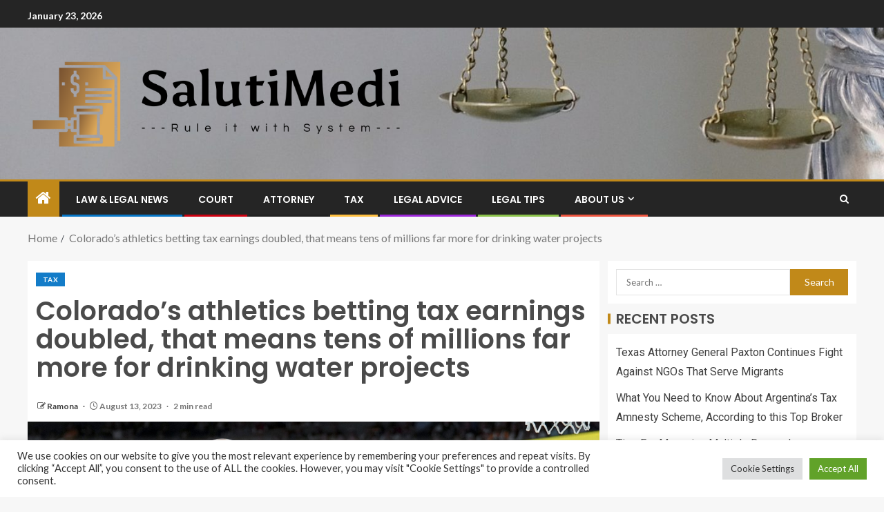

--- FILE ---
content_type: text/html; charset=UTF-8
request_url: https://salutimedi.com/colorados-athletics-betting-tax-earnings-doubled-that-means-tens-of-millions-far-more-for-drinking-water-projects.html
body_size: 21150
content:
<!doctype html>
<html lang="en-US">
<head>
    <meta charset="UTF-8">
    <meta name="viewport" content="width=device-width, initial-scale=1">
    <link rel="profile" href="https://gmpg.org/xfn/11">

    <meta name='robots' content='index, follow, max-image-preview:large, max-snippet:-1, max-video-preview:-1' />

	<!-- This site is optimized with the Yoast SEO plugin v26.8 - https://yoast.com/product/yoast-seo-wordpress/ -->
	<title>Colorado’s athletics betting tax earnings doubled, that means tens of millions far more for drinking water projects - Saluti Law Medi</title>
	<link rel="canonical" href="https://salutimedi.com/colorados-athletics-betting-tax-earnings-doubled-that-means-tens-of-millions-far-more-for-drinking-water-projects.html" />
	<meta property="og:locale" content="en_US" />
	<meta property="og:type" content="article" />
	<meta property="og:title" content="Colorado’s athletics betting tax earnings doubled, that means tens of millions far more for drinking water projects - Saluti Law Medi" />
	<meta property="og:description" content="The tax profits generated by athletics betting in Colorado more than doubled previous fiscal year..." />
	<meta property="og:url" content="https://salutimedi.com/colorados-athletics-betting-tax-earnings-doubled-that-means-tens-of-millions-far-more-for-drinking-water-projects.html" />
	<meta property="og:site_name" content="Saluti Law Medi" />
	<meta property="article:published_time" content="2023-08-13T22:17:29+00:00" />
	<meta property="og:image" content="https://newspack-coloradosun.s3.amazonaws.com/wp-content/uploads/2023/06/AP23164078954378-scaled.jpg" />
	<meta name="author" content="Ramona" />
	<meta name="twitter:card" content="summary_large_image" />
	<meta name="twitter:image" content="https://newspack-coloradosun.s3.amazonaws.com/wp-content/uploads/2023/06/AP23164078954378-scaled.jpg" />
	<meta name="twitter:label1" content="Written by" />
	<meta name="twitter:data1" content="Ramona" />
	<meta name="twitter:label2" content="Est. reading time" />
	<meta name="twitter:data2" content="2 minutes" />
	<script type="application/ld+json" class="yoast-schema-graph">{"@context":"https://schema.org","@graph":[{"@type":"Article","@id":"https://salutimedi.com/colorados-athletics-betting-tax-earnings-doubled-that-means-tens-of-millions-far-more-for-drinking-water-projects.html#article","isPartOf":{"@id":"https://salutimedi.com/colorados-athletics-betting-tax-earnings-doubled-that-means-tens-of-millions-far-more-for-drinking-water-projects.html"},"author":{"name":"Ramona","@id":"https://salutimedi.com/#/schema/person/ee0ae1c70022ca78ba587ef5d20d7281"},"headline":"Colorado’s athletics betting tax earnings doubled, that means tens of millions far more for drinking water projects","datePublished":"2023-08-13T22:17:29+00:00","mainEntityOfPage":{"@id":"https://salutimedi.com/colorados-athletics-betting-tax-earnings-doubled-that-means-tens-of-millions-far-more-for-drinking-water-projects.html"},"wordCount":455,"publisher":{"@id":"https://salutimedi.com/#organization"},"image":["https://newspack-coloradosun.s3.amazonaws.com/wp-content/uploads/2023/06/AP23164078954378-scaled.jpg"],"thumbnailUrl":"https://newspack-coloradosun.s3.amazonaws.com/wp-content/uploads/2023/06/AP23164078954378-scaled.jpg","keywords":["athletics","betting","Colorados","doubled","drinking","earnings","Means","millions","projects","Tax","tens","water"],"articleSection":["Tax"],"inLanguage":"en-US"},{"@type":"WebPage","@id":"https://salutimedi.com/colorados-athletics-betting-tax-earnings-doubled-that-means-tens-of-millions-far-more-for-drinking-water-projects.html","url":"https://salutimedi.com/colorados-athletics-betting-tax-earnings-doubled-that-means-tens-of-millions-far-more-for-drinking-water-projects.html","name":"Colorado’s athletics betting tax earnings doubled, that means tens of millions far more for drinking water projects - Saluti Law Medi","isPartOf":{"@id":"https://salutimedi.com/#website"},"primaryImageOfPage":"https://newspack-coloradosun.s3.amazonaws.com/wp-content/uploads/2023/06/AP23164078954378-scaled.jpg","image":["https://newspack-coloradosun.s3.amazonaws.com/wp-content/uploads/2023/06/AP23164078954378-scaled.jpg"],"thumbnailUrl":"https://newspack-coloradosun.s3.amazonaws.com/wp-content/uploads/2023/06/AP23164078954378-scaled.jpg","datePublished":"2023-08-13T22:17:29+00:00","breadcrumb":{"@id":"https://salutimedi.com/colorados-athletics-betting-tax-earnings-doubled-that-means-tens-of-millions-far-more-for-drinking-water-projects.html#breadcrumb"},"inLanguage":"en-US","potentialAction":[{"@type":"ReadAction","target":["https://salutimedi.com/colorados-athletics-betting-tax-earnings-doubled-that-means-tens-of-millions-far-more-for-drinking-water-projects.html"]}]},{"@type":"ImageObject","inLanguage":"en-US","@id":"https://salutimedi.com/colorados-athletics-betting-tax-earnings-doubled-that-means-tens-of-millions-far-more-for-drinking-water-projects.html#primaryimage","url":"https://newspack-coloradosun.s3.amazonaws.com/wp-content/uploads/2023/06/AP23164078954378-scaled.jpg","contentUrl":"https://newspack-coloradosun.s3.amazonaws.com/wp-content/uploads/2023/06/AP23164078954378-scaled.jpg"},{"@type":"BreadcrumbList","@id":"https://salutimedi.com/colorados-athletics-betting-tax-earnings-doubled-that-means-tens-of-millions-far-more-for-drinking-water-projects.html#breadcrumb","itemListElement":[{"@type":"ListItem","position":1,"name":"Home","item":"https://salutimedi.com/"},{"@type":"ListItem","position":2,"name":"Colorado’s athletics betting tax earnings doubled, that means tens of millions far more for drinking water projects"}]},{"@type":"WebSite","@id":"https://salutimedi.com/#website","url":"https://salutimedi.com/","name":"Saluti Law Medi","description":"Rule it with System","publisher":{"@id":"https://salutimedi.com/#organization"},"potentialAction":[{"@type":"SearchAction","target":{"@type":"EntryPoint","urlTemplate":"https://salutimedi.com/?s={search_term_string}"},"query-input":{"@type":"PropertyValueSpecification","valueRequired":true,"valueName":"search_term_string"}}],"inLanguage":"en-US"},{"@type":"Organization","@id":"https://salutimedi.com/#organization","name":"Saluti Law Medi","url":"https://salutimedi.com/","logo":{"@type":"ImageObject","inLanguage":"en-US","@id":"https://salutimedi.com/#/schema/logo/image/","url":"https://salutimedi.com/wp-content/uploads/2022/04/cropped-logo.png","contentUrl":"https://salutimedi.com/wp-content/uploads/2022/04/cropped-logo.png","width":754,"height":207,"caption":"Saluti Law Medi"},"image":{"@id":"https://salutimedi.com/#/schema/logo/image/"}},{"@type":"Person","@id":"https://salutimedi.com/#/schema/person/ee0ae1c70022ca78ba587ef5d20d7281","name":"Ramona","image":{"@type":"ImageObject","inLanguage":"en-US","@id":"https://salutimedi.com/#/schema/person/image/","url":"https://secure.gravatar.com/avatar/ccc087be4cc60a617f1f066d003722660934046afc4c00fcdeebeb1f86edaede?s=96&d=mm&r=g","contentUrl":"https://secure.gravatar.com/avatar/ccc087be4cc60a617f1f066d003722660934046afc4c00fcdeebeb1f86edaede?s=96&d=mm&r=g","caption":"Ramona"},"url":"https://salutimedi.com/author/ramona"}]}</script>
	<!-- / Yoast SEO plugin. -->


<link rel='dns-prefetch' href='//fonts.googleapis.com' />
<link rel="alternate" type="application/rss+xml" title="Saluti Law Medi &raquo; Feed" href="https://salutimedi.com/feed" />
<link rel="alternate" title="oEmbed (JSON)" type="application/json+oembed" href="https://salutimedi.com/wp-json/oembed/1.0/embed?url=https%3A%2F%2Fsalutimedi.com%2Fcolorados-athletics-betting-tax-earnings-doubled-that-means-tens-of-millions-far-more-for-drinking-water-projects.html" />
<link rel="alternate" title="oEmbed (XML)" type="text/xml+oembed" href="https://salutimedi.com/wp-json/oembed/1.0/embed?url=https%3A%2F%2Fsalutimedi.com%2Fcolorados-athletics-betting-tax-earnings-doubled-that-means-tens-of-millions-far-more-for-drinking-water-projects.html&#038;format=xml" />
<style id='wp-img-auto-sizes-contain-inline-css' type='text/css'>
img:is([sizes=auto i],[sizes^="auto," i]){contain-intrinsic-size:3000px 1500px}
/*# sourceURL=wp-img-auto-sizes-contain-inline-css */
</style>
<style id='wp-emoji-styles-inline-css' type='text/css'>

	img.wp-smiley, img.emoji {
		display: inline !important;
		border: none !important;
		box-shadow: none !important;
		height: 1em !important;
		width: 1em !important;
		margin: 0 0.07em !important;
		vertical-align: -0.1em !important;
		background: none !important;
		padding: 0 !important;
	}
/*# sourceURL=wp-emoji-styles-inline-css */
</style>
<style id='wp-block-library-inline-css' type='text/css'>
:root{--wp-block-synced-color:#7a00df;--wp-block-synced-color--rgb:122,0,223;--wp-bound-block-color:var(--wp-block-synced-color);--wp-editor-canvas-background:#ddd;--wp-admin-theme-color:#007cba;--wp-admin-theme-color--rgb:0,124,186;--wp-admin-theme-color-darker-10:#006ba1;--wp-admin-theme-color-darker-10--rgb:0,107,160.5;--wp-admin-theme-color-darker-20:#005a87;--wp-admin-theme-color-darker-20--rgb:0,90,135;--wp-admin-border-width-focus:2px}@media (min-resolution:192dpi){:root{--wp-admin-border-width-focus:1.5px}}.wp-element-button{cursor:pointer}:root .has-very-light-gray-background-color{background-color:#eee}:root .has-very-dark-gray-background-color{background-color:#313131}:root .has-very-light-gray-color{color:#eee}:root .has-very-dark-gray-color{color:#313131}:root .has-vivid-green-cyan-to-vivid-cyan-blue-gradient-background{background:linear-gradient(135deg,#00d084,#0693e3)}:root .has-purple-crush-gradient-background{background:linear-gradient(135deg,#34e2e4,#4721fb 50%,#ab1dfe)}:root .has-hazy-dawn-gradient-background{background:linear-gradient(135deg,#faaca8,#dad0ec)}:root .has-subdued-olive-gradient-background{background:linear-gradient(135deg,#fafae1,#67a671)}:root .has-atomic-cream-gradient-background{background:linear-gradient(135deg,#fdd79a,#004a59)}:root .has-nightshade-gradient-background{background:linear-gradient(135deg,#330968,#31cdcf)}:root .has-midnight-gradient-background{background:linear-gradient(135deg,#020381,#2874fc)}:root{--wp--preset--font-size--normal:16px;--wp--preset--font-size--huge:42px}.has-regular-font-size{font-size:1em}.has-larger-font-size{font-size:2.625em}.has-normal-font-size{font-size:var(--wp--preset--font-size--normal)}.has-huge-font-size{font-size:var(--wp--preset--font-size--huge)}.has-text-align-center{text-align:center}.has-text-align-left{text-align:left}.has-text-align-right{text-align:right}.has-fit-text{white-space:nowrap!important}#end-resizable-editor-section{display:none}.aligncenter{clear:both}.items-justified-left{justify-content:flex-start}.items-justified-center{justify-content:center}.items-justified-right{justify-content:flex-end}.items-justified-space-between{justify-content:space-between}.screen-reader-text{border:0;clip-path:inset(50%);height:1px;margin:-1px;overflow:hidden;padding:0;position:absolute;width:1px;word-wrap:normal!important}.screen-reader-text:focus{background-color:#ddd;clip-path:none;color:#444;display:block;font-size:1em;height:auto;left:5px;line-height:normal;padding:15px 23px 14px;text-decoration:none;top:5px;width:auto;z-index:100000}html :where(.has-border-color){border-style:solid}html :where([style*=border-top-color]){border-top-style:solid}html :where([style*=border-right-color]){border-right-style:solid}html :where([style*=border-bottom-color]){border-bottom-style:solid}html :where([style*=border-left-color]){border-left-style:solid}html :where([style*=border-width]){border-style:solid}html :where([style*=border-top-width]){border-top-style:solid}html :where([style*=border-right-width]){border-right-style:solid}html :where([style*=border-bottom-width]){border-bottom-style:solid}html :where([style*=border-left-width]){border-left-style:solid}html :where(img[class*=wp-image-]){height:auto;max-width:100%}:where(figure){margin:0 0 1em}html :where(.is-position-sticky){--wp-admin--admin-bar--position-offset:var(--wp-admin--admin-bar--height,0px)}@media screen and (max-width:600px){html :where(.is-position-sticky){--wp-admin--admin-bar--position-offset:0px}}

/*# sourceURL=wp-block-library-inline-css */
</style><style id='global-styles-inline-css' type='text/css'>
:root{--wp--preset--aspect-ratio--square: 1;--wp--preset--aspect-ratio--4-3: 4/3;--wp--preset--aspect-ratio--3-4: 3/4;--wp--preset--aspect-ratio--3-2: 3/2;--wp--preset--aspect-ratio--2-3: 2/3;--wp--preset--aspect-ratio--16-9: 16/9;--wp--preset--aspect-ratio--9-16: 9/16;--wp--preset--color--black: #000000;--wp--preset--color--cyan-bluish-gray: #abb8c3;--wp--preset--color--white: #ffffff;--wp--preset--color--pale-pink: #f78da7;--wp--preset--color--vivid-red: #cf2e2e;--wp--preset--color--luminous-vivid-orange: #ff6900;--wp--preset--color--luminous-vivid-amber: #fcb900;--wp--preset--color--light-green-cyan: #7bdcb5;--wp--preset--color--vivid-green-cyan: #00d084;--wp--preset--color--pale-cyan-blue: #8ed1fc;--wp--preset--color--vivid-cyan-blue: #0693e3;--wp--preset--color--vivid-purple: #9b51e0;--wp--preset--gradient--vivid-cyan-blue-to-vivid-purple: linear-gradient(135deg,rgb(6,147,227) 0%,rgb(155,81,224) 100%);--wp--preset--gradient--light-green-cyan-to-vivid-green-cyan: linear-gradient(135deg,rgb(122,220,180) 0%,rgb(0,208,130) 100%);--wp--preset--gradient--luminous-vivid-amber-to-luminous-vivid-orange: linear-gradient(135deg,rgb(252,185,0) 0%,rgb(255,105,0) 100%);--wp--preset--gradient--luminous-vivid-orange-to-vivid-red: linear-gradient(135deg,rgb(255,105,0) 0%,rgb(207,46,46) 100%);--wp--preset--gradient--very-light-gray-to-cyan-bluish-gray: linear-gradient(135deg,rgb(238,238,238) 0%,rgb(169,184,195) 100%);--wp--preset--gradient--cool-to-warm-spectrum: linear-gradient(135deg,rgb(74,234,220) 0%,rgb(151,120,209) 20%,rgb(207,42,186) 40%,rgb(238,44,130) 60%,rgb(251,105,98) 80%,rgb(254,248,76) 100%);--wp--preset--gradient--blush-light-purple: linear-gradient(135deg,rgb(255,206,236) 0%,rgb(152,150,240) 100%);--wp--preset--gradient--blush-bordeaux: linear-gradient(135deg,rgb(254,205,165) 0%,rgb(254,45,45) 50%,rgb(107,0,62) 100%);--wp--preset--gradient--luminous-dusk: linear-gradient(135deg,rgb(255,203,112) 0%,rgb(199,81,192) 50%,rgb(65,88,208) 100%);--wp--preset--gradient--pale-ocean: linear-gradient(135deg,rgb(255,245,203) 0%,rgb(182,227,212) 50%,rgb(51,167,181) 100%);--wp--preset--gradient--electric-grass: linear-gradient(135deg,rgb(202,248,128) 0%,rgb(113,206,126) 100%);--wp--preset--gradient--midnight: linear-gradient(135deg,rgb(2,3,129) 0%,rgb(40,116,252) 100%);--wp--preset--font-size--small: 13px;--wp--preset--font-size--medium: 20px;--wp--preset--font-size--large: 36px;--wp--preset--font-size--x-large: 42px;--wp--preset--spacing--20: 0.44rem;--wp--preset--spacing--30: 0.67rem;--wp--preset--spacing--40: 1rem;--wp--preset--spacing--50: 1.5rem;--wp--preset--spacing--60: 2.25rem;--wp--preset--spacing--70: 3.38rem;--wp--preset--spacing--80: 5.06rem;--wp--preset--shadow--natural: 6px 6px 9px rgba(0, 0, 0, 0.2);--wp--preset--shadow--deep: 12px 12px 50px rgba(0, 0, 0, 0.4);--wp--preset--shadow--sharp: 6px 6px 0px rgba(0, 0, 0, 0.2);--wp--preset--shadow--outlined: 6px 6px 0px -3px rgb(255, 255, 255), 6px 6px rgb(0, 0, 0);--wp--preset--shadow--crisp: 6px 6px 0px rgb(0, 0, 0);}:root { --wp--style--global--content-size: 805px;--wp--style--global--wide-size: 1200px; }:where(body) { margin: 0; }.wp-site-blocks > .alignleft { float: left; margin-right: 2em; }.wp-site-blocks > .alignright { float: right; margin-left: 2em; }.wp-site-blocks > .aligncenter { justify-content: center; margin-left: auto; margin-right: auto; }:where(.wp-site-blocks) > * { margin-block-start: 24px; margin-block-end: 0; }:where(.wp-site-blocks) > :first-child { margin-block-start: 0; }:where(.wp-site-blocks) > :last-child { margin-block-end: 0; }:root { --wp--style--block-gap: 24px; }:root :where(.is-layout-flow) > :first-child{margin-block-start: 0;}:root :where(.is-layout-flow) > :last-child{margin-block-end: 0;}:root :where(.is-layout-flow) > *{margin-block-start: 24px;margin-block-end: 0;}:root :where(.is-layout-constrained) > :first-child{margin-block-start: 0;}:root :where(.is-layout-constrained) > :last-child{margin-block-end: 0;}:root :where(.is-layout-constrained) > *{margin-block-start: 24px;margin-block-end: 0;}:root :where(.is-layout-flex){gap: 24px;}:root :where(.is-layout-grid){gap: 24px;}.is-layout-flow > .alignleft{float: left;margin-inline-start: 0;margin-inline-end: 2em;}.is-layout-flow > .alignright{float: right;margin-inline-start: 2em;margin-inline-end: 0;}.is-layout-flow > .aligncenter{margin-left: auto !important;margin-right: auto !important;}.is-layout-constrained > .alignleft{float: left;margin-inline-start: 0;margin-inline-end: 2em;}.is-layout-constrained > .alignright{float: right;margin-inline-start: 2em;margin-inline-end: 0;}.is-layout-constrained > .aligncenter{margin-left: auto !important;margin-right: auto !important;}.is-layout-constrained > :where(:not(.alignleft):not(.alignright):not(.alignfull)){max-width: var(--wp--style--global--content-size);margin-left: auto !important;margin-right: auto !important;}.is-layout-constrained > .alignwide{max-width: var(--wp--style--global--wide-size);}body .is-layout-flex{display: flex;}.is-layout-flex{flex-wrap: wrap;align-items: center;}.is-layout-flex > :is(*, div){margin: 0;}body .is-layout-grid{display: grid;}.is-layout-grid > :is(*, div){margin: 0;}body{padding-top: 0px;padding-right: 0px;padding-bottom: 0px;padding-left: 0px;}a:where(:not(.wp-element-button)){text-decoration: none;}:root :where(.wp-element-button, .wp-block-button__link){background-color: #32373c;border-radius: 0;border-width: 0;color: #fff;font-family: inherit;font-size: inherit;font-style: inherit;font-weight: inherit;letter-spacing: inherit;line-height: inherit;padding-top: calc(0.667em + 2px);padding-right: calc(1.333em + 2px);padding-bottom: calc(0.667em + 2px);padding-left: calc(1.333em + 2px);text-decoration: none;text-transform: inherit;}.has-black-color{color: var(--wp--preset--color--black) !important;}.has-cyan-bluish-gray-color{color: var(--wp--preset--color--cyan-bluish-gray) !important;}.has-white-color{color: var(--wp--preset--color--white) !important;}.has-pale-pink-color{color: var(--wp--preset--color--pale-pink) !important;}.has-vivid-red-color{color: var(--wp--preset--color--vivid-red) !important;}.has-luminous-vivid-orange-color{color: var(--wp--preset--color--luminous-vivid-orange) !important;}.has-luminous-vivid-amber-color{color: var(--wp--preset--color--luminous-vivid-amber) !important;}.has-light-green-cyan-color{color: var(--wp--preset--color--light-green-cyan) !important;}.has-vivid-green-cyan-color{color: var(--wp--preset--color--vivid-green-cyan) !important;}.has-pale-cyan-blue-color{color: var(--wp--preset--color--pale-cyan-blue) !important;}.has-vivid-cyan-blue-color{color: var(--wp--preset--color--vivid-cyan-blue) !important;}.has-vivid-purple-color{color: var(--wp--preset--color--vivid-purple) !important;}.has-black-background-color{background-color: var(--wp--preset--color--black) !important;}.has-cyan-bluish-gray-background-color{background-color: var(--wp--preset--color--cyan-bluish-gray) !important;}.has-white-background-color{background-color: var(--wp--preset--color--white) !important;}.has-pale-pink-background-color{background-color: var(--wp--preset--color--pale-pink) !important;}.has-vivid-red-background-color{background-color: var(--wp--preset--color--vivid-red) !important;}.has-luminous-vivid-orange-background-color{background-color: var(--wp--preset--color--luminous-vivid-orange) !important;}.has-luminous-vivid-amber-background-color{background-color: var(--wp--preset--color--luminous-vivid-amber) !important;}.has-light-green-cyan-background-color{background-color: var(--wp--preset--color--light-green-cyan) !important;}.has-vivid-green-cyan-background-color{background-color: var(--wp--preset--color--vivid-green-cyan) !important;}.has-pale-cyan-blue-background-color{background-color: var(--wp--preset--color--pale-cyan-blue) !important;}.has-vivid-cyan-blue-background-color{background-color: var(--wp--preset--color--vivid-cyan-blue) !important;}.has-vivid-purple-background-color{background-color: var(--wp--preset--color--vivid-purple) !important;}.has-black-border-color{border-color: var(--wp--preset--color--black) !important;}.has-cyan-bluish-gray-border-color{border-color: var(--wp--preset--color--cyan-bluish-gray) !important;}.has-white-border-color{border-color: var(--wp--preset--color--white) !important;}.has-pale-pink-border-color{border-color: var(--wp--preset--color--pale-pink) !important;}.has-vivid-red-border-color{border-color: var(--wp--preset--color--vivid-red) !important;}.has-luminous-vivid-orange-border-color{border-color: var(--wp--preset--color--luminous-vivid-orange) !important;}.has-luminous-vivid-amber-border-color{border-color: var(--wp--preset--color--luminous-vivid-amber) !important;}.has-light-green-cyan-border-color{border-color: var(--wp--preset--color--light-green-cyan) !important;}.has-vivid-green-cyan-border-color{border-color: var(--wp--preset--color--vivid-green-cyan) !important;}.has-pale-cyan-blue-border-color{border-color: var(--wp--preset--color--pale-cyan-blue) !important;}.has-vivid-cyan-blue-border-color{border-color: var(--wp--preset--color--vivid-cyan-blue) !important;}.has-vivid-purple-border-color{border-color: var(--wp--preset--color--vivid-purple) !important;}.has-vivid-cyan-blue-to-vivid-purple-gradient-background{background: var(--wp--preset--gradient--vivid-cyan-blue-to-vivid-purple) !important;}.has-light-green-cyan-to-vivid-green-cyan-gradient-background{background: var(--wp--preset--gradient--light-green-cyan-to-vivid-green-cyan) !important;}.has-luminous-vivid-amber-to-luminous-vivid-orange-gradient-background{background: var(--wp--preset--gradient--luminous-vivid-amber-to-luminous-vivid-orange) !important;}.has-luminous-vivid-orange-to-vivid-red-gradient-background{background: var(--wp--preset--gradient--luminous-vivid-orange-to-vivid-red) !important;}.has-very-light-gray-to-cyan-bluish-gray-gradient-background{background: var(--wp--preset--gradient--very-light-gray-to-cyan-bluish-gray) !important;}.has-cool-to-warm-spectrum-gradient-background{background: var(--wp--preset--gradient--cool-to-warm-spectrum) !important;}.has-blush-light-purple-gradient-background{background: var(--wp--preset--gradient--blush-light-purple) !important;}.has-blush-bordeaux-gradient-background{background: var(--wp--preset--gradient--blush-bordeaux) !important;}.has-luminous-dusk-gradient-background{background: var(--wp--preset--gradient--luminous-dusk) !important;}.has-pale-ocean-gradient-background{background: var(--wp--preset--gradient--pale-ocean) !important;}.has-electric-grass-gradient-background{background: var(--wp--preset--gradient--electric-grass) !important;}.has-midnight-gradient-background{background: var(--wp--preset--gradient--midnight) !important;}.has-small-font-size{font-size: var(--wp--preset--font-size--small) !important;}.has-medium-font-size{font-size: var(--wp--preset--font-size--medium) !important;}.has-large-font-size{font-size: var(--wp--preset--font-size--large) !important;}.has-x-large-font-size{font-size: var(--wp--preset--font-size--x-large) !important;}
/*# sourceURL=global-styles-inline-css */
</style>

<link rel='stylesheet' id='cookie-law-info-css' href='https://salutimedi.com/wp-content/plugins/cookie-law-info/legacy/public/css/cookie-law-info-public.css?ver=3.3.9.1' type='text/css' media='all' />
<link rel='stylesheet' id='cookie-law-info-gdpr-css' href='https://salutimedi.com/wp-content/plugins/cookie-law-info/legacy/public/css/cookie-law-info-gdpr.css?ver=3.3.9.1' type='text/css' media='all' />
<link rel='stylesheet' id='widgetopts-styles-css' href='https://salutimedi.com/wp-content/plugins/widget-options/assets/css/widget-options.css?ver=4.1.3' type='text/css' media='all' />
<link rel='stylesheet' id='ez-toc-css' href='https://salutimedi.com/wp-content/plugins/easy-table-of-contents/assets/css/screen.min.css?ver=2.0.80' type='text/css' media='all' />
<style id='ez-toc-inline-css' type='text/css'>
div#ez-toc-container .ez-toc-title {font-size: 120%;}div#ez-toc-container .ez-toc-title {font-weight: 500;}div#ez-toc-container ul li , div#ez-toc-container ul li a {font-size: 95%;}div#ez-toc-container ul li , div#ez-toc-container ul li a {font-weight: 500;}div#ez-toc-container nav ul ul li {font-size: 90%;}.ez-toc-box-title {font-weight: bold; margin-bottom: 10px; text-align: center; text-transform: uppercase; letter-spacing: 1px; color: #666; padding-bottom: 5px;position:absolute;top:-4%;left:5%;background-color: inherit;transition: top 0.3s ease;}.ez-toc-box-title.toc-closed {top:-25%;}
.ez-toc-container-direction {direction: ltr;}.ez-toc-counter ul{counter-reset: item ;}.ez-toc-counter nav ul li a::before {content: counters(item, '.', decimal) '. ';display: inline-block;counter-increment: item;flex-grow: 0;flex-shrink: 0;margin-right: .2em; float: left; }.ez-toc-widget-direction {direction: ltr;}.ez-toc-widget-container ul{counter-reset: item ;}.ez-toc-widget-container nav ul li a::before {content: counters(item, '.', decimal) '. ';display: inline-block;counter-increment: item;flex-grow: 0;flex-shrink: 0;margin-right: .2em; float: left; }
/*# sourceURL=ez-toc-inline-css */
</style>
<link rel='stylesheet' id='aft-icons-css' href='https://salutimedi.com/wp-content/themes/enternews/assets/icons/style.css?ver=6.9' type='text/css' media='all' />
<link rel='stylesheet' id='bootstrap-css' href='https://salutimedi.com/wp-content/themes/enternews/assets/bootstrap/css/bootstrap.min.css?ver=6.9' type='text/css' media='all' />
<link rel='stylesheet' id='slick-css-css' href='https://salutimedi.com/wp-content/themes/enternews/assets/slick/css/slick.min.css?ver=6.9' type='text/css' media='all' />
<link rel='stylesheet' id='sidr-css' href='https://salutimedi.com/wp-content/themes/enternews/assets/sidr/css/jquery.sidr.dark.css?ver=6.9' type='text/css' media='all' />
<link rel='stylesheet' id='magnific-popup-css' href='https://salutimedi.com/wp-content/themes/enternews/assets/magnific-popup/magnific-popup.css?ver=6.9' type='text/css' media='all' />
<link rel='stylesheet' id='enternews-google-fonts-css' href='https://fonts.googleapis.com/css?family=Lato:400,300,400italic,900,700|Poppins:300,400,500,600,700|Roboto:100,300,400,500,700&#038;subset=latin,latin-ext' type='text/css' media='all' />
<link rel='stylesheet' id='enternews-style-css' href='https://salutimedi.com/wp-content/themes/enternews/style.css?ver=6.9' type='text/css' media='all' />
<style id='enternews-style-inline-css' type='text/css'>

        
            body,
            button,
            input,
            select,
            optgroup,
            textarea,
            p,
            .min-read,
            .enternews-widget.widget ul.cat-links li a
            {
            font-family: Lato;
            }
        
                    .enternews-widget.widget ul.nav-tabs li a,
            .nav-tabs>li,
            .main-navigation ul li a,
            body .post-excerpt,
            .sidebar-area .social-widget-menu ul li a .screen-reader-text,
            .site-title, h1, h2, h3, h4, h5, h6 {
            font-family: Poppins;
            }
        
                    .enternews-widget.widget .widget-title + ul li a,
            h4.af-author-display-name,
            .exclusive-posts .marquee a .circle-title-texts h4,
            .read-title h4 {
            font-family: Roboto;
            }

        

                    #af-preloader{
            background-color: #f5f2ee            }
        
        
            body.aft-default-mode .aft-widget-background-secondary-background.widget.enternews_youtube_video_slider_widget .widget-block .af-widget-body,
            body .post-excerpt::before,
            .enternews-widget .woocommerce-product-search button[type="submit"],
            body .enternews_author_info_widget.aft-widget-background-secondary-background.widget .widget-block,
            body .aft-widget-background-secondary-background.widget .widget-block .read-single,
            .secondary-sidebar-background #secondary,
            body .enternews_tabbed_posts_widget .nav-tabs > li > a.active,
            body .enternews_tabbed_posts_widget .nav-tabs > li > a.active:hover,
            body.aft-default-mode .enternews_posts_slider_widget.aft-widget-background-secondary-background .widget-block,
            body.aft-dark-mode .enternews_posts_slider_widget.aft-widget-background-secondary-background .widget-block,

            .aft-widget-background-secondary-background .social-widget-menu ul li a,
            .aft-widget-background-secondary-background .social-widget-menu ul li a[href*="facebook.com"],
            .aft-widget-background-secondary-background .social-widget-menu ul li a[href*="dribble.com"],
            .aft-widget-background-secondary-background .social-widget-menu ul li a[href*="vk.com"],
            .aft-widget-background-secondary-background .social-widget-menu ul li a[href*="x.com"],
            .aft-widget-background-secondary-background .social-widget-menu ul li a[href*="twitter.com"],
            .aft-widget-background-secondary-background .social-widget-menu ul li a[href*="linkedin.com"],
            .aft-widget-background-secondary-background .social-widget-menu ul li a[href*="instagram.com"],
            .aft-widget-background-secondary-background .social-widget-menu ul li a[href*="youtube.com"],
            .aft-widget-background-secondary-background .social-widget-menu ul li a[href*="vimeo.com"],
            .aft-widget-background-secondary-background .social-widget-menu ul li a[href*="pinterest.com"],
            .aft-widget-background-secondary-background .social-widget-menu ul li a[href*="tumblr.com"],
            .aft-widget-background-secondary-background .social-widget-menu ul li a[href*="wordpress.org"],
            .aft-widget-background-secondary-background .social-widget-menu ul li a[href*="whatsapp.com"],
            .aft-widget-background-secondary-background .social-widget-menu ul li a[href*="reddit.com"],
            .aft-widget-background-secondary-background .social-widget-menu ul li a[href*="t.me"],
            .aft-widget-background-secondary-background .social-widget-menu ul li a[href*="ok.ru"],
            .aft-widget-background-secondary-background .social-widget-menu ul li a[href*="wechat.com"],
            .aft-widget-background-secondary-background .social-widget-menu ul li a[href*="weibo.com"],
            .aft-widget-background-secondary-background .social-widget-menu ul li a[href*="github.com"],

            body.aft-dark-mode .is-style-fill a.wp-block-button__link:not(.has-text-color),
            body.aft-default-mode .is-style-fill a.wp-block-button__link:not(.has-text-color),

            body.aft-default-mode .aft-main-banner-section .af-banner-carousel-1.secondary-background,
            body.aft-dark-mode .aft-main-banner-section .af-banner-carousel-1.secondary-background,

            body.aft-default-mode .aft-main-banner-section .af-editors-pick .secondary-background .af-sec-post .read-single,
            body.aft-dark-mode .aft-main-banner-section .af-editors-pick .secondary-background .af-sec-post .read-single,

            body.aft-default-mode .aft-main-banner-section .af-trending-news-part .trending-posts.secondary-background .read-single,
            body.aft-dark-mode .aft-main-banner-section .af-trending-news-part .trending-posts.secondary-background .read-single,

            body.aft-dark-mode.alternative-sidebar-background #secondary .widget-title .header-after::before,
            body.aft-default-mode .wp-block-group .wp-block-comments-title::before,
            body.aft-default-mode .wp-block-group .wp-block-heading::before,
            body.aft-default-mode .wp-block-search__label::before,
            body .widget-title .header-after:before,
            body .widget-title .category-color-1.header-after::before,
            body .header-style1 .header-right-part .popular-tag-custom-link > div.custom-menu-link a > span,
            body .aft-home-icon,
            body.aft-dark-mode input[type="submit"],
            body .entry-header-details .af-post-format i:after,
            body.aft-default-mode .enternews-pagination .nav-links .page-numbers.current,
            body #scroll-up,
            .wp-block-search__button,
            body.aft-dark-mode button,
            body.aft-dark-mode input[type="button"],
            body.aft-dark-mode input[type="reset"],
            body.aft-dark-mode input[type="submit"],
            body input[type="reset"],
            body input[type="submit"],
            body input[type="button"],
            body .inner-suscribe input[type=submit],
            body .widget-title .header-after:after,
            body .widget-title .category-color-1.header-after:after,
            body.aft-default-mode .inner-suscribe input[type=submit],
            body.aft-default-mode .enternews_tabbed_posts_widget .nav-tabs > li > a.active:hover,
            body.aft-default-mode .enternews_tabbed_posts_widget .nav-tabs > li > a.active,
            body .aft-main-banner-section .aft-trending-latest-popular .nav-tabs>li.active,
            body .header-style1 .header-right-part > div.custom-menu-link > a,
            body .aft-popular-taxonomies-lists ul li a span.tag-count,
            body .aft-widget-background-secondary-background.widget .widget-block .read-single
            {
            background-color: #c18919;
            }
            body.aft-dark-mode .is-style-outline a.wp-block-button__link:not(.has-text-color):hover,
            body.aft-default-mode .is-style-outline a.wp-block-button__link:not(.has-text-color):hover,
            body.aft-dark-mode .is-style-outline a.wp-block-button__link:not(.has-text-color),
            body.aft-default-mode .is-style-outline a.wp-block-button__link:not(.has-text-color),
            body.aft-dark-mode:not(.alternative-sidebar-background) #secondary .color-pad .wp-calendar-nav span a:not(.enternews-categories),
            body .enternews-pagination .nav-links .page-numbers:not(.current),
            body.aft-dark-mode .site-footer #wp-calendar tfoot tr td a,
            body.aft-dark-mode #wp-calendar tfoot td a,
            body.aft-default-mode .site-footer #wp-calendar tfoot tr td a,
            body.aft-default-mode #wp-calendar tfoot td a,
            body.aft-dark-mode #wp-calendar tfoot td a,
            body.aft-default-mode .wp-calendar-nav span a,
            body.aft-default-mode .wp-calendar-nav span a:visited,
            body.aft-dark-mode .wp-calendar-nav span a,
            body.aft-dark-mode #wp-calendar tbody td a,
            body.aft-dark-mode #wp-calendar tbody td#today,
            body.aft-dark-mode:not(.alternative-sidebar-background) #secondary .color-pad #wp-calendar tbody td a:not(.enternews-categories),
            body.aft-default-mode #wp-calendar tbody td#today,
            body.aft-default-mode #wp-calendar tbody td a,
            body.aft-default-mode .sticky .read-title h4 a:before {
            color: #c18919;
            }

            body .post-excerpt {
            border-left-color: #c18919;
            }

            body.aft-dark-mode .read-img .min-read-post-comment:after,
            body.aft-default-mode .read-img .min-read-post-comment:after{
            border-top-color: #c18919;
            }

            body .af-fancy-spinner .af-ring:nth-child(1){
            border-right-color: #c18919;
            }
            body.aft-dark-mode .enternews-pagination .nav-links .page-numbers.current {
            background-color: #c18919;
            }
            body.aft-dark-mode .is-style-outline a.wp-block-button__link:not(.has-text-color),
            body.aft-default-mode .is-style-outline a.wp-block-button__link:not(.has-text-color),
            body.aft-dark-mode .enternews-pagination .nav-links .page-numbers,
            body.aft-default-mode .enternews-pagination .nav-links .page-numbers,
            body .af-sp-wave:after,
            body .bottom-bar{
            border-color: #c18919;
            }

        
        .elementor-default .elementor-section.elementor-section-full_width > .elementor-container,
        .elementor-default .elementor-section.elementor-section-boxed > .elementor-container,
        .elementor-page .elementor-section.elementor-section-full_width > .elementor-container,
        .elementor-page .elementor-section.elementor-section-boxed > .elementor-container{
        max-width: 1200px;
        }
        .full-width-content .elementor-section-stretched,
        .align-content-left .elementor-section-stretched,
        .align-content-right .elementor-section-stretched {
        max-width: 100%;
        left: 0 !important;
        }

/*# sourceURL=enternews-style-inline-css */
</style>
<script type="text/javascript" src="https://salutimedi.com/wp-includes/js/jquery/jquery.min.js?ver=3.7.1" id="jquery-core-js"></script>
<script type="text/javascript" src="https://salutimedi.com/wp-includes/js/jquery/jquery-migrate.min.js?ver=3.4.1" id="jquery-migrate-js"></script>
<script type="text/javascript" id="cookie-law-info-js-extra">
/* <![CDATA[ */
var Cli_Data = {"nn_cookie_ids":[],"cookielist":[],"non_necessary_cookies":[],"ccpaEnabled":"","ccpaRegionBased":"","ccpaBarEnabled":"","strictlyEnabled":["necessary","obligatoire"],"ccpaType":"gdpr","js_blocking":"1","custom_integration":"","triggerDomRefresh":"","secure_cookies":""};
var cli_cookiebar_settings = {"animate_speed_hide":"500","animate_speed_show":"500","background":"#FFF","border":"#b1a6a6c2","border_on":"","button_1_button_colour":"#61a229","button_1_button_hover":"#4e8221","button_1_link_colour":"#fff","button_1_as_button":"1","button_1_new_win":"","button_2_button_colour":"#333","button_2_button_hover":"#292929","button_2_link_colour":"#444","button_2_as_button":"","button_2_hidebar":"","button_3_button_colour":"#dedfe0","button_3_button_hover":"#b2b2b3","button_3_link_colour":"#333333","button_3_as_button":"1","button_3_new_win":"","button_4_button_colour":"#dedfe0","button_4_button_hover":"#b2b2b3","button_4_link_colour":"#333333","button_4_as_button":"1","button_7_button_colour":"#61a229","button_7_button_hover":"#4e8221","button_7_link_colour":"#fff","button_7_as_button":"1","button_7_new_win":"","font_family":"inherit","header_fix":"","notify_animate_hide":"1","notify_animate_show":"","notify_div_id":"#cookie-law-info-bar","notify_position_horizontal":"right","notify_position_vertical":"bottom","scroll_close":"1","scroll_close_reload":"","accept_close_reload":"","reject_close_reload":"","showagain_tab":"","showagain_background":"#fff","showagain_border":"#000","showagain_div_id":"#cookie-law-info-again","showagain_x_position":"100px","text":"#333333","show_once_yn":"1","show_once":"5000","logging_on":"","as_popup":"","popup_overlay":"1","bar_heading_text":"","cookie_bar_as":"banner","popup_showagain_position":"bottom-right","widget_position":"left"};
var log_object = {"ajax_url":"https://salutimedi.com/wp-admin/admin-ajax.php"};
//# sourceURL=cookie-law-info-js-extra
/* ]]> */
</script>
<script type="text/javascript" src="https://salutimedi.com/wp-content/plugins/cookie-law-info/legacy/public/js/cookie-law-info-public.js?ver=3.3.9.1" id="cookie-law-info-js"></script>
<link rel="https://api.w.org/" href="https://salutimedi.com/wp-json/" /><link rel="alternate" title="JSON" type="application/json" href="https://salutimedi.com/wp-json/wp/v2/posts/1903" /><link rel="EditURI" type="application/rsd+xml" title="RSD" href="https://salutimedi.com/xmlrpc.php?rsd" />
<meta name="generator" content="WordPress 6.9" />
<link rel='shortlink' href='https://salutimedi.com/?p=1903' />
        <style type="text/css">
                        body .header-style1 .top-header.data-bg:before,
            body .header-style1 .main-header.data-bg:before {
                background: rgba(0, 0, 0, 0);
            }

                        .site-title,
            .site-description {
                position: absolute;
                clip: rect(1px, 1px, 1px, 1px);
                display: none;
            }

            
            

        </style>
        <link rel="icon" href="https://salutimedi.com/wp-content/uploads/2022/04/cropped-cropped-default-32x32.png" sizes="32x32" />
<link rel="icon" href="https://salutimedi.com/wp-content/uploads/2022/04/cropped-cropped-default-192x192.png" sizes="192x192" />
<link rel="apple-touch-icon" href="https://salutimedi.com/wp-content/uploads/2022/04/cropped-cropped-default-180x180.png" />
<meta name="msapplication-TileImage" content="https://salutimedi.com/wp-content/uploads/2022/04/cropped-cropped-default-270x270.png" />

<!-- FIFU:jsonld:begin -->
<script type="application/ld+json">{"@context":"https://schema.org","@graph":[{"@type":"ImageObject","@id":"https://newspack-coloradosun.s3.amazonaws.com/wp-content/uploads/2023/06/AP23164078954378-scaled.jpg","url":"https://newspack-coloradosun.s3.amazonaws.com/wp-content/uploads/2023/06/AP23164078954378-scaled.jpg","contentUrl":"https://newspack-coloradosun.s3.amazonaws.com/wp-content/uploads/2023/06/AP23164078954378-scaled.jpg","mainEntityOfPage":"https://salutimedi.com/colorados-athletics-betting-tax-earnings-doubled-that-means-tens-of-millions-far-more-for-drinking-water-projects.html"}]}</script>
<!-- FIFU:jsonld:end -->
<link rel='stylesheet' id='cookie-law-info-table-css' href='https://salutimedi.com/wp-content/plugins/cookie-law-info/legacy/public/css/cookie-law-info-table.css?ver=3.3.9.1' type='text/css' media='all' />
<link rel="preload" as="image" href="https://newspack-coloradosun.s3.amazonaws.com/wp-content/uploads/2023/06/AP23164078954378-scaled.jpg"><link rel="preload" as="image" href="https://www.bloomberglinea.com/resizer/v2/Z5VYN5REA5AAPJGK6KLH7FW4MU.jpg?auth=94ad9ce1f43fcbe8e40b197ce7a50a180cc733d4b03c2a882a53dffaf8f11512&#038;width=1200&#038;height=630&#038;quality=80&#038;smart=true"><link rel="preload" as="image" href="https://dims.apnews.com/dims4/default/3de28fd/2147483647/strip/true/crop/3027x1703%200%20158/resize/1440x810!/quality/90/?url=https://assets.apnews.com/6d/55/d91d9abc64deb7caa6096c9eef12/5863bbf9a95e486ba11c0fa2356e0c5d"><link rel="preload" as="image" href="https://ichef.bbci.co.uk/news/1024/branded_news/308e/live/5c974370-5eea-11ef-a55a-8f394e8ed2af.jpg"><link rel="preload" as="image" href="https://immigrationimpact.com/wp-content/uploads/2024/04/immigration-impact-funding-shelter-states.jpg"><link rel="preload" as="image" href="https://www.bloomberglinea.com/resizer/v2/Z5VYN5REA5AAPJGK6KLH7FW4MU.jpg?auth=94ad9ce1f43fcbe8e40b197ce7a50a180cc733d4b03c2a882a53dffaf8f11512&#038;width=1200&#038;height=630&#038;quality=80&#038;smart=true"><link rel="preload" as="image" href="https://imageio.forbes.com/specials-images/imageserve/6634f83f56e6049da61b6bc5/0x0.jpg?format=jpg&#038;height=900&#038;width=1600&#038;fit=bounds"><link rel="preload" as="image" href="https://s.yimg.com/ny/api/res/1.2/m6D2pVmaP8DT7F340gOw3w--/YXBwaWQ9aGlnaGxhbmRlcjt3PTEyMDA7aD02NzU-/https://media.zenfs.com/en/pa_viral_news_uk_120/5b6e9f767d7ff1b9b27be5fec7c76404"></head>









<body class="wp-singular post-template-default single single-post postid-1903 single-format-standard wp-custom-logo wp-embed-responsive wp-theme-enternews aft-sticky-sidebar aft-default-mode default-sidebar-background header-image-default aft-main-banner-wide aft-hide-comment-count-in-list aft-hide-minutes-read-in-list aft-hide-date-author-in-list default-content-layout content-with-single-sidebar align-content-left">

<div id="page" class="site">
    <a class="skip-link screen-reader-text" href="#content">Skip to content</a>


    
    <header id="masthead" class="header-style1 header-layout-side">

          <div class="top-header">
        <div class="container-wrapper">
            <div class="top-bar-flex">
                <div class="top-bar-left col-66">
                    <div class="date-bar-left">
                                                    <span class="topbar-date">
                                        January 23, 2026                                    </span>

                                                                    </div>
                                            <div class="af-secondary-menu">
                            <div class="container-wrapper">
                                
                            </div>
                        </div>
                                        </div>

                <div class="top-bar-right col-3">
  						<span class="aft-small-social-menu">
  							  						</span>
                </div>
            </div>
        </div>

    </div>
<div class="main-header  data-bg"
     data-background="https://salutimedi.com/wp-content/uploads/2022/04/cropped-salutimedi.com-header-3.jpg">
    <div class="container-wrapper">
        <div class="af-container-row af-flex-container af-main-header-container">

            
            <div class="af-flex-container af-inner-header-container pad aft-no-side-promo">

                <div class="logo-brand af-inner-item">
                    <div class="site-branding">
                        <a href="https://salutimedi.com/" class="custom-logo-link" rel="home"><img width="754" height="207" src="https://salutimedi.com/wp-content/uploads/2022/04/cropped-logo.png" class="custom-logo" alt="Saluti Law Medi" decoding="async" fetchpriority="high" srcset="https://salutimedi.com/wp-content/uploads/2022/04/cropped-logo.png 754w, https://salutimedi.com/wp-content/uploads/2022/04/cropped-logo-300x82.png 300w" sizes="(max-width: 754px) 100vw, 754px" /></a>                            <p class="site-title font-family-1">
                                <a href="https://salutimedi.com/"
                                   rel="home">Saluti Law Medi</a>
                            </p>
                                                                            <p class="site-description">Rule it with System</p>
                                            </div>
                </div>

                

                            </div>

        </div>
    </div>

</div>


      <div class="header-menu-part">
        <div id="main-navigation-bar" class="bottom-bar">
          <div class="navigation-section-wrapper">
            <div class="container-wrapper">
              <div class="header-middle-part">
                <div class="navigation-container">
                  <nav class="main-navigation clearfix">
                                          <span class="aft-home-icon">
                                                <a href="https://salutimedi.com" aria-label="Home">
                          <i class="fa fa-home"
                            aria-hidden="true"></i>
                        </a>
                      </span>
                                        <div class="main-navigation-container-items-wrapper">
                      <span
                        class="toggle-menu"
                        role="button"
                        aria-controls="primary-menu"
                        aria-expanded="false"
                        tabindex="0"
                        aria-label="Menu"
                        aria-expanded="false">
                        <a href="javascript:void(0)" aria-label="Menu" class="aft-void-menu">
                          <span class="screen-reader-text">
                            Primary Menu                          </span>
                          <i class="ham"></i>
                        </a>
                      </span>
                      <div class="menu main-menu menu-desktop show-menu-border"><ul id="primary-menu" class="menu"><li id="menu-item-51" class="menu-item menu-item-type-taxonomy menu-item-object-category menu-item-51"><a href="https://salutimedi.com/category/law-legal-news">Law &amp; Legal News</a></li>
<li id="menu-item-50" class="menu-item menu-item-type-taxonomy menu-item-object-category menu-item-50"><a href="https://salutimedi.com/category/court">Court</a></li>
<li id="menu-item-46" class="menu-item menu-item-type-taxonomy menu-item-object-category menu-item-46"><a href="https://salutimedi.com/category/attorney">Attorney</a></li>
<li id="menu-item-48" class="menu-item menu-item-type-taxonomy menu-item-object-category current-post-ancestor current-menu-parent current-post-parent menu-item-48"><a href="https://salutimedi.com/category/tax">Tax</a></li>
<li id="menu-item-47" class="menu-item menu-item-type-taxonomy menu-item-object-category menu-item-47"><a href="https://salutimedi.com/category/legal-advice">Legal Advice</a></li>
<li id="menu-item-49" class="menu-item menu-item-type-taxonomy menu-item-object-category menu-item-49"><a href="https://salutimedi.com/category/legal-tips">Legal Tips</a></li>
<li id="menu-item-28" class="menu-item menu-item-type-post_type menu-item-object-page menu-item-has-children menu-item-28"><a href="https://salutimedi.com/about-us">About Us</a>
<ul class="sub-menu">
	<li id="menu-item-32" class="menu-item menu-item-type-post_type menu-item-object-page menu-item-32"><a href="https://salutimedi.com/contact-us">Contact Us</a></li>
	<li id="menu-item-31" class="menu-item menu-item-type-post_type menu-item-object-page menu-item-31"><a href="https://salutimedi.com/advertise-here">Advertise Here</a></li>
	<li id="menu-item-30" class="menu-item menu-item-type-post_type menu-item-object-page menu-item-30"><a href="https://salutimedi.com/privacy-policy">Privacy Policy</a></li>
	<li id="menu-item-29" class="menu-item menu-item-type-post_type menu-item-object-page menu-item-29"><a href="https://salutimedi.com/sitemap">Sitemap</a></li>
</ul>
</li>
</ul></div>                    </div>
                  </nav>
                </div>
              </div>
              <div class="header-right-part">
                <div class="af-search-wrap">
                  <div class="search-overlay">
                    <a href="#" title="Search" aria-label="Search" class="search-icon">
                      <i class="fa fa-search"></i>
                    </a>
                    <div class="af-search-form">
                      <form role="search" method="get" class="search-form" action="https://salutimedi.com/">
				<label>
					<span class="screen-reader-text">Search for:</span>
					<input type="search" class="search-field" placeholder="Search &hellip;" value="" name="s" />
				</label>
				<input type="submit" class="search-submit" value="Search" />
			</form>                    </div>
                  </div>
                </div>
                <div class="popular-tag-custom-link">
                  
                </div>
              </div>
            </div>
          </div>
        </div>
      </div>

    </header>

    <!-- end slider-section -->

    
                   <div class="container-wrapper">
            <div class="af-breadcrumbs font-family-1 color-pad af-container-block-wrapper">

                <div role="navigation" aria-label="Breadcrumbs" class="breadcrumb-trail breadcrumbs" itemprop="breadcrumb"><ul class="trail-items" itemscope itemtype="http://schema.org/BreadcrumbList"><meta name="numberOfItems" content="2" /><meta name="itemListOrder" content="Ascending" /><li itemprop="itemListElement" itemscope itemtype="http://schema.org/ListItem" class="trail-item trail-begin"><a href="https://salutimedi.com" rel="home" itemprop="item"><span itemprop="name">Home</span></a><meta itemprop="position" content="1" /></li><li itemprop="itemListElement" itemscope itemtype="http://schema.org/ListItem" class="trail-item trail-end"><a href="https://salutimedi.com/colorados-athletics-betting-tax-earnings-doubled-that-means-tens-of-millions-far-more-for-drinking-water-projects.html" itemprop="item"><span itemprop="name">Colorado’s athletics betting tax earnings doubled, that means tens of millions far more for drinking water projects</span></a><meta itemprop="position" content="2" /></li></ul></div>
            </div>
        </div>
        


    <div id="content" class="container-wrapper ">
    <div class="af-container-block-wrapper clearfix">
        <div id="primary" class="content-area ">
            <main id="main" class="site-main ">
                                    <article id="post-1903" class="post-1903 post type-post status-publish format-standard has-post-thumbnail hentry category-tax tag-athletics tag-betting tag-colorados tag-doubled tag-drinking tag-earnings tag-means tag-millions tag-projects tag-tax tag-tens tag-water">


                        <header class="entry-header">

                            <div class="enternews-entry-header-details-wrap">
                                    <div class="entry-header-details  af-have-yt-link">
                    <div class="read-categories af-category-inside-img">
                <ul class="cat-links"><li class="meta-category">
                             <a class="enternews-categories category-color-1"aria-label="Tax" href="https://salutimedi.com/category/tax" alt="View all posts in Tax"> 
                                 Tax
                             </a>
                        </li></ul>
            </div>
        
        <h1 class="entry-title">Colorado’s athletics betting tax earnings doubled, that means tens of millions far more for drinking water projects</h1>        <div class="post-meta-share-wrapper">
            <div class="post-meta-detail">
                                    <span class="min-read-post-format">
                                                                            </span>
                <span class="entry-meta">
                                        
      <span class="item-metadata posts-author byline">
        <i class="fa fa-pencil-square-o"></i>
                        <a href="https://salutimedi.com/author/ramona">
                    Ramona                </a>
             </span>
                                    </span>
                      <span class="item-metadata posts-date">
        <i class="fa fa-clock-o"></i>
        August 13, 2023      </span>
                    <span class="min-read">2 min read</span>            </div>
                    </div>


    </div>
                                </div>
                        </header><!-- .entry-header -->

                        <div class="enternews-entry-featured-image-wrap float-l">
                                    <div class="read-img pos-rel">
                    <div class="post-thumbnail full-width-image">
          <img post-id="1903" fifu-featured="1" width="1024" src="https://newspack-coloradosun.s3.amazonaws.com/wp-content/uploads/2023/06/AP23164078954378-scaled.jpg" class="attachment-enternews-featured size-enternews-featured wp-post-image" alt="Colorado’s athletics betting tax earnings doubled, that means tens of millions far more for drinking water projects" title="Colorado’s athletics betting tax earnings doubled, that means tens of millions far more for drinking water projects" title="Colorado’s athletics betting tax earnings doubled, that means tens of millions far more for drinking water projects" decoding="async" loading="lazy" />        </div>
      
                <span class="aft-image-caption-wrap">
                                  </span>
        </div>
                            </div>


                        
                        <div class="entry-content-wrap read-single">
                            

        <div class="entry-content read-details">
            <div>
<figure class="wp-block-image size-large"><img loading="lazy" decoding="async" width="780" height="151" src="https://i0.wp.com/newspack-coloradosun.s3.amazonaws.com/wp-content/uploads/2023/08/Premium-Newsletter-First-Appeared-2x-2-1200x233.png?resize=780%2C151&amp;ssl=1" alt="Story first appeared in The Unaffiliated" class="wp-image-340115" srcset="https://i0.wp.com/newspack-coloradosun.s3.amazonaws.com/wp-content/uploads/2023/08/Premium-Newsletter-First-Appeared-2x-2.png?resize=1200%2C233&amp;ssl=1 1200w, https://i0.wp.com/newspack-coloradosun.s3.amazonaws.com/wp-content/uploads/2023/08/Premium-Newsletter-First-Appeared-2x-2.png?resize=300%2C58&amp;ssl=1 300w, https://i0.wp.com/newspack-coloradosun.s3.amazonaws.com/wp-content/uploads/2023/08/Premium-Newsletter-First-Appeared-2x-2.png?resize=768%2C149&amp;ssl=1 768w, https://i0.wp.com/newspack-coloradosun.s3.amazonaws.com/wp-content/uploads/2023/08/Premium-Newsletter-First-Appeared-2x-2.png?resize=400%2C78&amp;ssl=1 400w, https://i0.wp.com/newspack-coloradosun.s3.amazonaws.com/wp-content/uploads/2023/08/Premium-Newsletter-First-Appeared-2x-2.png?w=1340&amp;ssl=1 1340w, https://i0.wp.com/newspack-coloradosun.s3.amazonaws.com/wp-content/uploads/2023/08/Premium-Newsletter-First-Appeared-2x-2-1200x233.png?w=370&amp;ssl=1 370w" sizes="auto, (max-width: 780px) 100vw, 780px" data-recalc-dims="1"/></figure>
<p class="has-drop-cap">The tax profits generated by athletics betting in Colorado more than doubled previous fiscal year to about $25.6 million, this means a ton a lot more dollars will be out there for point out h2o assignments.</p>
<p>The haul, gathered from July 1, 2022, as a result of the conclude of June, was a 106% improve in excess of the earlier fiscal yr, in accordance to the Colorado Department of Revenue. The state’s athletics betting tax income in the 2021-22 fiscal calendar year was $12.4 million.</p>
<p>The large raise was expected in the 2022-23 fiscal 12 months after the legislature <a rel="nofollow noopener" target="_blank" href="https://coloradosun.us18.list-manage.com/track/click?u=fcc98a341cd4bf4bb00f0fe3d&amp;id=41b11a93ae&amp;e=e75328db4e">passed a invoice</a> in 2022 limiting the variety of free of charge bets that sports betting operators could offer you starting up Jan. 1, 2023.</p>
<aside class="scaip scaip-1    ">
</aside>
<p>Colorado imposes a 10% tax on casinos’ net sporting activities betting proceeds. A totally free bet does not generate any proceeds.</p>
<p>The Office of Condition Planning and Budgeting in Gov. Jared Polis’ workplace predicted that the 2022-23 fiscal calendar year sports betting tax would be $24.1 million, so anticipations were surpassed.</p>
<p>Proposition DD, the 2019 ballot evaluate accredited by voters legalizing sports betting, directed the condition to spend practically all of the tax income produced by sports activities betting tax on the Colorado H2o System. The prepare involves jobs aimed at making ready Colorado for a developing populace in a hotter, drier local weather. </p>
<aside><amp-analytics></p>
<p></amp-analytics></p>
</aside>
<p>When Proposition DD was drafted, nonpartisan legislative analysts envisioned Colorado <a rel="nofollow noopener" target="_blank" href="https://coloradosun.us18.list-manage.com/track/click?u=fcc98a341cd4bf4bb00f0fe3d&amp;id=e6d1345554&amp;e=e75328db4e">to make about $16 million just about every year</a> in new tax earnings. The point out is authorized to collect up to $29 million in sports betting tax profits per year beneath the Taxpayer’s Monthly bill of Legal rights before the legislature ought to possibly refund the excessive or request voters to let the point out exceed the cap.</p>
<p>More than $310 million in sporting activities betting wagers were being put in Colorado in June, all but $2.4 million produced on the internet. That was down from $385 million in May, when the Denver Nuggets had been on their way to profitable their initial NBA title.</p>
<p>In November 2022, there were $552.6 million in athletics wagers positioned in Colorado, even though in January there had been $547.2 million in bets.</p>
<p>There have been far more than $13 billion in sports wagers manufactured in Colorado since lawful sporting activities betting started in Could 2020. Basketball has been the prime sport wagered on, at much more than $3 billion.</p>
<p>See the chart below for a breakdown of how considerably was wagered in Colorado by sport from May well 2020 as a result of April 2023: </p>
<figure class="wp-block-embed aligncenter is-type-wp-embed is-provider-flourish wp-block-embed-flourish">
<p>
<iframe class="wp-embedded-content perfmatters-lazy" sandbox="allow-scripts" security="restricted" title="Interactive or visual content" data-secret="V1IZVkoHCW" frameborder="0" scrolling="no" height="575" width="700" data-src="https://flo.uri.sh/visualisation/14642552/embed#?secret=V1IZVkoHCW"></iframe><noscript><iframe loading="lazy" class="wp-embedded-content" sandbox="allow-scripts" security="restricted" title="Interactive or visual content" src="https://flo.uri.sh/visualisation/14642552/embed#?secret=V1IZVkoHCW" data-secret="V1IZVkoHCW" frameborder="0" scrolling="no" height="575" width="700"></iframe></noscript>
</p>
</figure>
<p><strong>CORRECTION: </strong><em>This story was current at 3:06 p.m. on Monday, Aug. 7, 2023, to appropriate when the Denver Nuggets received their NBA title. They won the title in June. </em></p>
<aside><amp-analytics></p>
<p></amp-analytics></p>
</aside>
<section id="block-26" class="below-content widget widget_block"/></div>
                            <div class="post-item-metadata entry-meta">
                    <span class="tags-links">Tags: <a href="https://salutimedi.com/tag/athletics" rel="tag">athletics</a> <a href="https://salutimedi.com/tag/betting" rel="tag">betting</a> <a href="https://salutimedi.com/tag/colorados" rel="tag">Colorados</a> <a href="https://salutimedi.com/tag/doubled" rel="tag">doubled</a> <a href="https://salutimedi.com/tag/drinking" rel="tag">drinking</a> <a href="https://salutimedi.com/tag/earnings" rel="tag">earnings</a> <a href="https://salutimedi.com/tag/means" rel="tag">Means</a> <a href="https://salutimedi.com/tag/millions" rel="tag">millions</a> <a href="https://salutimedi.com/tag/projects" rel="tag">projects</a> <a href="https://salutimedi.com/tag/tax" rel="tag">Tax</a> <a href="https://salutimedi.com/tag/tens" rel="tag">tens</a> <a href="https://salutimedi.com/tag/water" rel="tag">water</a></span>                </div>
                        
	<nav class="navigation post-navigation" aria-label="Post navigation">
		<h2 class="screen-reader-text">Post navigation</h2>
		<div class="nav-links"><div class="nav-previous"><a href="https://salutimedi.com/8-crucial-recommendations-for-choosing-the-ideal-legal-representation.html" rel="prev"><span class="em-post-navigation">Previous</span> 8 Crucial Recommendations For Choosing The Ideal Legal Representation</a></div><div class="nav-next"><a href="https://salutimedi.com/sinead-machin-ai-and-the-regulation.html" rel="next"><span class="em-post-navigation">Next</span> Sinead Machin: AI and the regulation</a></div></div>
	</nav>                    </div><!-- .entry-content -->
                        </div>

                        <div class="aft-comment-related-wrap">
                            
                            
<div class="promotionspace enable-promotionspace">


  <div class="af-reated-posts grid-layout">
            <h4 class="widget-title header-after1">
          <span class="header-after">
            More Stories          </span>
        </h4>
            <div class="af-container-row clearfix">
                  <div class="col-3 float-l pad latest-posts-grid af-sec-post" data-mh="latest-posts-grid">
            <div class="read-single color-pad">
              <div class="read-img pos-rel read-bg-img">
                <img post-id="3138" fifu-featured="1" width="300" height="300" src="https://www.bloomberglinea.com/resizer/v2/Z5VYN5REA5AAPJGK6KLH7FW4MU.jpg?auth=94ad9ce1f43fcbe8e40b197ce7a50a180cc733d4b03c2a882a53dffaf8f11512&amp;width=1200&amp;height=630&amp;quality=80&amp;smart=true" class="attachment-medium size-medium wp-post-image" alt="What You Need to Know About Argentina’s Tax Amnesty Scheme, According to this Top Broker" title="What You Need to Know About Argentina’s Tax Amnesty Scheme, According to this Top Broker" title="What You Need to Know About Argentina’s Tax Amnesty Scheme, According to this Top Broker" decoding="async" loading="lazy" />                <div class="min-read-post-format">
                                    <span class="min-read-item">
                    <span class="min-read">16 min read</span>                  </span>
                </div>
                <a href="https://salutimedi.com/what-you-need-to-know-about-argentinas-tax-amnesty-scheme-according-to-this-top-broker.html" aria-label="What You Need to Know About Argentina’s Tax Amnesty Scheme, According to this Top Broker"></a>
                <div class="read-categories af-category-inside-img">

                  <ul class="cat-links"><li class="meta-category">
                             <a class="enternews-categories category-color-1"aria-label="Tax" href="https://salutimedi.com/category/tax" alt="View all posts in Tax"> 
                                 Tax
                             </a>
                        </li></ul>                </div>
              </div>
              <div class="read-details color-tp-pad no-color-pad">

                <div class="read-title">
                  <h4>
                    <a href="https://salutimedi.com/what-you-need-to-know-about-argentinas-tax-amnesty-scheme-according-to-this-top-broker.html" aria-label="What You Need to Know About Argentina’s Tax Amnesty Scheme, According to this Top Broker">What You Need to Know About Argentina’s Tax Amnesty Scheme, According to this Top Broker</a>
                  </h4>
                </div>
                <div class="entry-meta">
                  
      <span class="author-links">

                  <span class="item-metadata posts-date">
            <i class="fa fa-clock-o"></i>
            August 28, 2024          </span>
                
          <span class="item-metadata posts-author byline">
            <i class="fa fa-pencil-square-o"></i>
                            <a href="https://salutimedi.com/author/ramona">
                    Ramona                </a>
                 </span>
          
      </span>
                    </div>

              </div>
            </div>
          </div>
                <div class="col-3 float-l pad latest-posts-grid af-sec-post" data-mh="latest-posts-grid">
            <div class="read-single color-pad">
              <div class="read-img pos-rel read-bg-img">
                <img post-id="3128" fifu-featured="1" width="300" height="300" src="https://dims.apnews.com/dims4/default/3de28fd/2147483647/strip/true/crop/3027x1703%200%20158/resize/1440x810!/quality/90/?url=https://assets.apnews.com/6d/55/d91d9abc64deb7caa6096c9eef12/5863bbf9a95e486ba11c0fa2356e0c5d" class="attachment-medium size-medium wp-post-image" alt="Hunter Biden lawyers to appear in court ahead of tax trial" title="Hunter Biden lawyers to appear in court ahead of tax trial" title="Hunter Biden lawyers to appear in court ahead of tax trial" decoding="async" loading="lazy" />                <div class="min-read-post-format">
                                    <span class="min-read-item">
                    <span class="min-read">4 min read</span>                  </span>
                </div>
                <a href="https://salutimedi.com/hunter-biden-lawyers-to-appear-in-court-ahead-of-tax-trial.html" aria-label="Hunter Biden lawyers to appear in court ahead of tax trial"></a>
                <div class="read-categories af-category-inside-img">

                  <ul class="cat-links"><li class="meta-category">
                             <a class="enternews-categories category-color-1"aria-label="Tax" href="https://salutimedi.com/category/tax" alt="View all posts in Tax"> 
                                 Tax
                             </a>
                        </li></ul>                </div>
              </div>
              <div class="read-details color-tp-pad no-color-pad">

                <div class="read-title">
                  <h4>
                    <a href="https://salutimedi.com/hunter-biden-lawyers-to-appear-in-court-ahead-of-tax-trial.html" aria-label="Hunter Biden lawyers to appear in court ahead of tax trial">Hunter Biden lawyers to appear in court ahead of tax trial</a>
                  </h4>
                </div>
                <div class="entry-meta">
                  
      <span class="author-links">

                  <span class="item-metadata posts-date">
            <i class="fa fa-clock-o"></i>
            August 25, 2024          </span>
                
          <span class="item-metadata posts-author byline">
            <i class="fa fa-pencil-square-o"></i>
                            <a href="https://salutimedi.com/author/ramona">
                    Ramona                </a>
                 </span>
          
      </span>
                    </div>

              </div>
            </div>
          </div>
                <div class="col-3 float-l pad latest-posts-grid af-sec-post" data-mh="latest-posts-grid">
            <div class="read-single color-pad">
              <div class="read-img pos-rel read-bg-img">
                <img post-id="3118" fifu-featured="1" width="300" height="300" src="https://ichef.bbci.co.uk/news/1024/branded_news/308e/live/5c974370-5eea-11ef-a55a-8f394e8ed2af.jpg" class="attachment-medium size-medium wp-post-image" alt="Snail farm in Liverpool office sparks tax avoidance probe" title="Snail farm in Liverpool office sparks tax avoidance probe" title="Snail farm in Liverpool office sparks tax avoidance probe" decoding="async" loading="lazy" />                <div class="min-read-post-format">
                                    <span class="min-read-item">
                    <span class="min-read">4 min read</span>                  </span>
                </div>
                <a href="https://salutimedi.com/snail-farm-in-liverpool-office-sparks-tax-avoidance-probe.html" aria-label="Snail farm in Liverpool office sparks tax avoidance probe"></a>
                <div class="read-categories af-category-inside-img">

                  <ul class="cat-links"><li class="meta-category">
                             <a class="enternews-categories category-color-1"aria-label="Tax" href="https://salutimedi.com/category/tax" alt="View all posts in Tax"> 
                                 Tax
                             </a>
                        </li></ul>                </div>
              </div>
              <div class="read-details color-tp-pad no-color-pad">

                <div class="read-title">
                  <h4>
                    <a href="https://salutimedi.com/snail-farm-in-liverpool-office-sparks-tax-avoidance-probe.html" aria-label="Snail farm in Liverpool office sparks tax avoidance probe">Snail farm in Liverpool office sparks tax avoidance probe</a>
                  </h4>
                </div>
                <div class="entry-meta">
                  
      <span class="author-links">

                  <span class="item-metadata posts-date">
            <i class="fa fa-clock-o"></i>
            August 22, 2024          </span>
                
          <span class="item-metadata posts-author byline">
            <i class="fa fa-pencil-square-o"></i>
                            <a href="https://salutimedi.com/author/ramona">
                    Ramona                </a>
                 </span>
          
      </span>
                    </div>

              </div>
            </div>
          </div>
            </div>

  </div>
</div>                        </div>


                    </article>
                
            </main><!-- #main -->
        </div><!-- #primary -->
        



<div id="secondary" class="sidebar-area sidebar-sticky-top">
        <aside class="widget-area color-pad">
            <div id="search-2" class="widget enternews-widget widget_search"><form role="search" method="get" class="search-form" action="https://salutimedi.com/">
				<label>
					<span class="screen-reader-text">Search for:</span>
					<input type="search" class="search-field" placeholder="Search &hellip;" value="" name="s" />
				</label>
				<input type="submit" class="search-submit" value="Search" />
			</form></div>
		<div id="recent-posts-2" class="widget enternews-widget widget_recent_entries">
		<h2 class="widget-title widget-title-1"><span class="header-after">Recent Posts</span></h2>
		<ul>
											<li>
					<a href="https://salutimedi.com/texas-attorney-general-paxton-continues-fight-against-ngos-that-serve-migrants.html">Texas Attorney General Paxton Continues Fight Against NGOs That Serve Migrants</a>
									</li>
											<li>
					<a href="https://salutimedi.com/what-you-need-to-know-about-argentinas-tax-amnesty-scheme-according-to-this-top-broker.html">What You Need to Know About Argentina’s Tax Amnesty Scheme, According to this Top Broker</a>
									</li>
											<li>
					<a href="https://salutimedi.com/tips-for-managing-multiple-demands.html">Tips For Managing Multiple Demands</a>
									</li>
											<li>
					<a href="https://salutimedi.com/scottish-government-refuses-to-publish-legal-advice-on-gender-law-challenge.html">Scottish Government refuses to publish legal advice on gender law challenge</a>
									</li>
											<li>
					<a href="https://salutimedi.com/mit-study-explains-why-laws-are-written-in-an-incomprehensible-style-mit-news.html">MIT study explains why laws are written in an incomprehensible style | MIT News</a>
									</li>
					</ul>

		</div><div id="archives-2" class="widget enternews-widget widget_archive"><h2 class="widget-title widget-title-1"><span class="header-after">Archives</span></h2>		<label class="screen-reader-text" for="archives-dropdown-2">Archives</label>
		<select id="archives-dropdown-2" name="archive-dropdown">
			
			<option value="">Select Month</option>
				<option value='https://salutimedi.com/2024/08'> August 2024 </option>
	<option value='https://salutimedi.com/2024/07'> July 2024 </option>
	<option value='https://salutimedi.com/2024/06'> June 2024 </option>
	<option value='https://salutimedi.com/2024/05'> May 2024 </option>
	<option value='https://salutimedi.com/2024/04'> April 2024 </option>
	<option value='https://salutimedi.com/2024/03'> March 2024 </option>
	<option value='https://salutimedi.com/2024/02'> February 2024 </option>
	<option value='https://salutimedi.com/2024/01'> January 2024 </option>
	<option value='https://salutimedi.com/2023/12'> December 2023 </option>
	<option value='https://salutimedi.com/2023/11'> November 2023 </option>
	<option value='https://salutimedi.com/2023/10'> October 2023 </option>
	<option value='https://salutimedi.com/2023/09'> September 2023 </option>
	<option value='https://salutimedi.com/2023/08'> August 2023 </option>
	<option value='https://salutimedi.com/2023/07'> July 2023 </option>
	<option value='https://salutimedi.com/2023/06'> June 2023 </option>
	<option value='https://salutimedi.com/2023/05'> May 2023 </option>
	<option value='https://salutimedi.com/2023/04'> April 2023 </option>
	<option value='https://salutimedi.com/2023/03'> March 2023 </option>
	<option value='https://salutimedi.com/2023/02'> February 2023 </option>
	<option value='https://salutimedi.com/2023/01'> January 2023 </option>
	<option value='https://salutimedi.com/2022/12'> December 2022 </option>
	<option value='https://salutimedi.com/2022/11'> November 2022 </option>
	<option value='https://salutimedi.com/2022/10'> October 2022 </option>
	<option value='https://salutimedi.com/2022/09'> September 2022 </option>
	<option value='https://salutimedi.com/2022/08'> August 2022 </option>
	<option value='https://salutimedi.com/2022/07'> July 2022 </option>
	<option value='https://salutimedi.com/2022/06'> June 2022 </option>
	<option value='https://salutimedi.com/2022/05'> May 2022 </option>
	<option value='https://salutimedi.com/2022/04'> April 2022 </option>

		</select>

			<script type="text/javascript">
/* <![CDATA[ */

( ( dropdownId ) => {
	const dropdown = document.getElementById( dropdownId );
	function onSelectChange() {
		setTimeout( () => {
			if ( 'escape' === dropdown.dataset.lastkey ) {
				return;
			}
			if ( dropdown.value ) {
				document.location.href = dropdown.value;
			}
		}, 250 );
	}
	function onKeyUp( event ) {
		if ( 'Escape' === event.key ) {
			dropdown.dataset.lastkey = 'escape';
		} else {
			delete dropdown.dataset.lastkey;
		}
	}
	function onClick() {
		delete dropdown.dataset.lastkey;
	}
	dropdown.addEventListener( 'keyup', onKeyUp );
	dropdown.addEventListener( 'click', onClick );
	dropdown.addEventListener( 'change', onSelectChange );
})( "archives-dropdown-2" );

//# sourceURL=WP_Widget_Archives%3A%3Awidget
/* ]]> */
</script>
</div><div id="categories-2" class="widget enternews-widget widget_categories"><h2 class="widget-title widget-title-1"><span class="header-after">Categories</span></h2><form action="https://salutimedi.com" method="get"><label class="screen-reader-text" for="cat">Categories</label><select  name='cat' id='cat' class='postform'>
	<option value='-1'>Select Category</option>
	<option class="level-0" value="9">Attorney</option>
	<option class="level-0" value="13">Court</option>
	<option class="level-0" value="1">Law &amp; Legal News</option>
	<option class="level-0" value="10">Legal Advice</option>
	<option class="level-0" value="12">Legal Tips</option>
	<option class="level-0" value="11">Tax</option>
</select>
</form><script type="text/javascript">
/* <![CDATA[ */

( ( dropdownId ) => {
	const dropdown = document.getElementById( dropdownId );
	function onSelectChange() {
		setTimeout( () => {
			if ( 'escape' === dropdown.dataset.lastkey ) {
				return;
			}
			if ( dropdown.value && parseInt( dropdown.value ) > 0 && dropdown instanceof HTMLSelectElement ) {
				dropdown.parentElement.submit();
			}
		}, 250 );
	}
	function onKeyUp( event ) {
		if ( 'Escape' === event.key ) {
			dropdown.dataset.lastkey = 'escape';
		} else {
			delete dropdown.dataset.lastkey;
		}
	}
	function onClick() {
		delete dropdown.dataset.lastkey;
	}
	dropdown.addEventListener( 'keyup', onKeyUp );
	dropdown.addEventListener( 'click', onClick );
	dropdown.addEventListener( 'change', onSelectChange );
})( "cat" );

//# sourceURL=WP_Widget_Categories%3A%3Awidget
/* ]]> */
</script>
</div><div id="magenet_widget-2" class="widget enternews-widget widget_magenet_widget"><aside class="widget magenet_widget_box"><div class="mads-block"></div></aside></div><div id="execphp-2" class="widget enternews-widget widget_execphp">			<div class="execphpwidget"></div>
		</div>        </aside>
</div>    </div>
<!-- wmm w -->

</div>



<div class="af-main-banner-latest-posts grid-layout">
  <div class="container-wrapper">
    <div class="af-container-block-wrapper pad-20">
      <div class="widget-title-section">
                  <h4 class="widget-title header-after1">
            <span class="header-after">
              You may have missed            </span>
          </h4>
        
      </div>
      <div class="af-container-row clearfix">
                    <div class="col-4 pad float-l" data-mh="you-may-have-missed">
              <div class="read-single color-pad">
                <div class="read-img pos-rel read-bg-img">
                  <img post-id="3140" fifu-featured="1" width="300" height="300" src="https://immigrationimpact.com/wp-content/uploads/2024/04/immigration-impact-funding-shelter-states.jpg" class="attachment-medium size-medium wp-post-image" alt="Texas Attorney General Paxton Continues Fight Against NGOs That Serve Migrants" title="Texas Attorney General Paxton Continues Fight Against NGOs That Serve Migrants" title="Texas Attorney General Paxton Continues Fight Against NGOs That Serve Migrants" decoding="async" loading="lazy" />                  <div class="min-read-post-format">
                                        <span class="min-read-item">
                      <span class="min-read">4 min read</span>                    </span>
                  </div>
                  <a href="https://salutimedi.com/texas-attorney-general-paxton-continues-fight-against-ngos-that-serve-migrants.html" aria-label="Texas Attorney General Paxton Continues Fight Against NGOs That Serve Migrants"></a>
                  <div class="read-categories af-category-inside-img">

                    <ul class="cat-links"><li class="meta-category">
                             <a class="enternews-categories category-color-1"aria-label="Attorney" href="https://salutimedi.com/category/attorney" alt="View all posts in Attorney"> 
                                 Attorney
                             </a>
                        </li></ul>                  </div>
                </div>
                <div class="read-details color-tp-pad">


                  <div class="read-title">
                    <h4>
                      <a href="https://salutimedi.com/texas-attorney-general-paxton-continues-fight-against-ngos-that-serve-migrants.html" aria-label="Texas Attorney General Paxton Continues Fight Against NGOs That Serve Migrants">Texas Attorney General Paxton Continues Fight Against NGOs That Serve Migrants</a>
                    </h4>
                  </div>
                  <div class="entry-meta">
                    
      <span class="author-links">

                  <span class="item-metadata posts-date">
            <i class="fa fa-clock-o"></i>
            August 30, 2024          </span>
                
          <span class="item-metadata posts-author byline">
            <i class="fa fa-pencil-square-o"></i>
                            <a href="https://salutimedi.com/author/ramona">
                    Ramona                </a>
                 </span>
          
      </span>
                      </div>
                </div>
              </div>
            </div>
                      <div class="col-4 pad float-l" data-mh="you-may-have-missed">
              <div class="read-single color-pad">
                <div class="read-img pos-rel read-bg-img">
                  <img post-id="3138" fifu-featured="1" width="300" height="300" src="https://www.bloomberglinea.com/resizer/v2/Z5VYN5REA5AAPJGK6KLH7FW4MU.jpg?auth=94ad9ce1f43fcbe8e40b197ce7a50a180cc733d4b03c2a882a53dffaf8f11512&amp;width=1200&amp;height=630&amp;quality=80&amp;smart=true" class="attachment-medium size-medium wp-post-image" alt="What You Need to Know About Argentina’s Tax Amnesty Scheme, According to this Top Broker" title="What You Need to Know About Argentina’s Tax Amnesty Scheme, According to this Top Broker" title="What You Need to Know About Argentina’s Tax Amnesty Scheme, According to this Top Broker" decoding="async" loading="lazy" />                  <div class="min-read-post-format">
                                        <span class="min-read-item">
                      <span class="min-read">16 min read</span>                    </span>
                  </div>
                  <a href="https://salutimedi.com/what-you-need-to-know-about-argentinas-tax-amnesty-scheme-according-to-this-top-broker.html" aria-label="What You Need to Know About Argentina’s Tax Amnesty Scheme, According to this Top Broker"></a>
                  <div class="read-categories af-category-inside-img">

                    <ul class="cat-links"><li class="meta-category">
                             <a class="enternews-categories category-color-1"aria-label="Tax" href="https://salutimedi.com/category/tax" alt="View all posts in Tax"> 
                                 Tax
                             </a>
                        </li></ul>                  </div>
                </div>
                <div class="read-details color-tp-pad">


                  <div class="read-title">
                    <h4>
                      <a href="https://salutimedi.com/what-you-need-to-know-about-argentinas-tax-amnesty-scheme-according-to-this-top-broker.html" aria-label="What You Need to Know About Argentina’s Tax Amnesty Scheme, According to this Top Broker">What You Need to Know About Argentina’s Tax Amnesty Scheme, According to this Top Broker</a>
                    </h4>
                  </div>
                  <div class="entry-meta">
                    
      <span class="author-links">

                  <span class="item-metadata posts-date">
            <i class="fa fa-clock-o"></i>
            August 28, 2024          </span>
                
          <span class="item-metadata posts-author byline">
            <i class="fa fa-pencil-square-o"></i>
                            <a href="https://salutimedi.com/author/ramona">
                    Ramona                </a>
                 </span>
          
      </span>
                      </div>
                </div>
              </div>
            </div>
                      <div class="col-4 pad float-l" data-mh="you-may-have-missed">
              <div class="read-single color-pad">
                <div class="read-img pos-rel read-bg-img">
                  <img post-id="3136" fifu-featured="1" width="300" height="300" src="https://imageio.forbes.com/specials-images/imageserve/6634f83f56e6049da61b6bc5/0x0.jpg?format=jpg&amp;height=900&amp;width=1600&amp;fit=bounds" class="attachment-medium size-medium wp-post-image" alt="Tips For Managing Multiple Demands" title="Tips For Managing Multiple Demands" title="Tips For Managing Multiple Demands" decoding="async" loading="lazy" />                  <div class="min-read-post-format">
                                        <span class="min-read-item">
                      <span class="min-read">5 min read</span>                    </span>
                  </div>
                  <a href="https://salutimedi.com/tips-for-managing-multiple-demands.html" aria-label="Tips For Managing Multiple Demands"></a>
                  <div class="read-categories af-category-inside-img">

                    <ul class="cat-links"><li class="meta-category">
                             <a class="enternews-categories category-color-1"aria-label="Legal Tips" href="https://salutimedi.com/category/legal-tips" alt="View all posts in Legal Tips"> 
                                 Legal Tips
                             </a>
                        </li></ul>                  </div>
                </div>
                <div class="read-details color-tp-pad">


                  <div class="read-title">
                    <h4>
                      <a href="https://salutimedi.com/tips-for-managing-multiple-demands.html" aria-label="Tips For Managing Multiple Demands">Tips For Managing Multiple Demands</a>
                    </h4>
                  </div>
                  <div class="entry-meta">
                    
      <span class="author-links">

                  <span class="item-metadata posts-date">
            <i class="fa fa-clock-o"></i>
            August 28, 2024          </span>
                
          <span class="item-metadata posts-author byline">
            <i class="fa fa-pencil-square-o"></i>
                            <a href="https://salutimedi.com/author/ramona">
                    Ramona                </a>
                 </span>
          
      </span>
                      </div>
                </div>
              </div>
            </div>
                      <div class="col-4 pad float-l" data-mh="you-may-have-missed">
              <div class="read-single color-pad">
                <div class="read-img pos-rel read-bg-img">
                  <img post-id="3134" fifu-featured="1" width="300" height="300" src="https://s.yimg.com/ny/api/res/1.2/m6D2pVmaP8DT7F340gOw3w--/YXBwaWQ9aGlnaGxhbmRlcjt3PTEyMDA7aD02NzU-/https://media.zenfs.com/en/pa_viral_news_uk_120/5b6e9f767d7ff1b9b27be5fec7c76404" class="attachment-medium size-medium wp-post-image" alt="Scottish Government refuses to publish legal advice on gender law challenge" title="Scottish Government refuses to publish legal advice on gender law challenge" title="Scottish Government refuses to publish legal advice on gender law challenge" decoding="async" loading="lazy" />                  <div class="min-read-post-format">
                                        <span class="min-read-item">
                      <span class="min-read">4 min read</span>                    </span>
                  </div>
                  <a href="https://salutimedi.com/scottish-government-refuses-to-publish-legal-advice-on-gender-law-challenge.html" aria-label="Scottish Government refuses to publish legal advice on gender law challenge"></a>
                  <div class="read-categories af-category-inside-img">

                    <ul class="cat-links"><li class="meta-category">
                             <a class="enternews-categories category-color-1"aria-label="Legal Advice" href="https://salutimedi.com/category/legal-advice" alt="View all posts in Legal Advice"> 
                                 Legal Advice
                             </a>
                        </li></ul>                  </div>
                </div>
                <div class="read-details color-tp-pad">


                  <div class="read-title">
                    <h4>
                      <a href="https://salutimedi.com/scottish-government-refuses-to-publish-legal-advice-on-gender-law-challenge.html" aria-label="Scottish Government refuses to publish legal advice on gender law challenge">Scottish Government refuses to publish legal advice on gender law challenge</a>
                    </h4>
                  </div>
                  <div class="entry-meta">
                    
      <span class="author-links">

                  <span class="item-metadata posts-date">
            <i class="fa fa-clock-o"></i>
            August 27, 2024          </span>
                
          <span class="item-metadata posts-author byline">
            <i class="fa fa-pencil-square-o"></i>
                            <a href="https://salutimedi.com/author/ramona">
                    Ramona                </a>
                 </span>
          
      </span>
                      </div>
                </div>
              </div>
            </div>
                        </div>
    </div>
  </div>
</div>
<footer class="site-footer">
        
                <div class="site-info">
        <div class="container-wrapper">
            <div class="af-container-row">
                <div class="col-1 color-pad">
                                                                salutimedi.com © All rights reserved.                                                                                    <span class="sep"> | </span>
                        <a href="https://afthemes.com/products/enternews">EnterNews</a> by AF themes.                                    </div>
            </div>
        </div>
    </div>
</footer>
</div>
<a id="scroll-up" class="secondary-color">
    <i class="fa fa-angle-up"></i>
</a>
<script type="text/javascript">
<!--
var _acic={dataProvider:10};(function(){var e=document.createElement("script");e.type="text/javascript";e.async=true;e.src="https://www.acint.net/aci.js";var t=document.getElementsByTagName("script")[0];t.parentNode.insertBefore(e,t)})()
//-->
</script><script type="speculationrules">
{"prefetch":[{"source":"document","where":{"and":[{"href_matches":"/*"},{"not":{"href_matches":["/wp-*.php","/wp-admin/*","/wp-content/uploads/*","/wp-content/*","/wp-content/plugins/*","/wp-content/themes/enternews/*","/*\\?(.+)"]}},{"not":{"selector_matches":"a[rel~=\"nofollow\"]"}},{"not":{"selector_matches":".no-prefetch, .no-prefetch a"}}]},"eagerness":"conservative"}]}
</script>
<!--googleoff: all--><div id="cookie-law-info-bar" data-nosnippet="true"><span><div class="cli-bar-container cli-style-v2"><div class="cli-bar-message">We use cookies on our website to give you the most relevant experience by remembering your preferences and repeat visits. By clicking “Accept All”, you consent to the use of ALL the cookies. However, you may visit "Cookie Settings" to provide a controlled consent.</div><div class="cli-bar-btn_container"><a role='button' class="medium cli-plugin-button cli-plugin-main-button cli_settings_button" style="margin:0px 5px 0px 0px">Cookie Settings</a><a id="wt-cli-accept-all-btn" role='button' data-cli_action="accept_all" class="wt-cli-element medium cli-plugin-button wt-cli-accept-all-btn cookie_action_close_header cli_action_button">Accept All</a></div></div></span></div><div id="cookie-law-info-again" data-nosnippet="true"><span id="cookie_hdr_showagain">Manage consent</span></div><div class="cli-modal" data-nosnippet="true" id="cliSettingsPopup" tabindex="-1" role="dialog" aria-labelledby="cliSettingsPopup" aria-hidden="true">
  <div class="cli-modal-dialog" role="document">
	<div class="cli-modal-content cli-bar-popup">
		  <button type="button" class="cli-modal-close" id="cliModalClose">
			<svg class="" viewBox="0 0 24 24"><path d="M19 6.41l-1.41-1.41-5.59 5.59-5.59-5.59-1.41 1.41 5.59 5.59-5.59 5.59 1.41 1.41 5.59-5.59 5.59 5.59 1.41-1.41-5.59-5.59z"></path><path d="M0 0h24v24h-24z" fill="none"></path></svg>
			<span class="wt-cli-sr-only">Close</span>
		  </button>
		  <div class="cli-modal-body">
			<div class="cli-container-fluid cli-tab-container">
	<div class="cli-row">
		<div class="cli-col-12 cli-align-items-stretch cli-px-0">
			<div class="cli-privacy-overview">
				<h4>Privacy Overview</h4>				<div class="cli-privacy-content">
					<div class="cli-privacy-content-text">This website uses cookies to improve your experience while you navigate through the website. Out of these, the cookies that are categorized as necessary are stored on your browser as they are essential for the working of basic functionalities of the website. We also use third-party cookies that help us analyze and understand how you use this website. These cookies will be stored in your browser only with your consent. You also have the option to opt-out of these cookies. But opting out of some of these cookies may affect your browsing experience.</div>
				</div>
				<a class="cli-privacy-readmore" aria-label="Show more" role="button" data-readmore-text="Show more" data-readless-text="Show less"></a>			</div>
		</div>
		<div class="cli-col-12 cli-align-items-stretch cli-px-0 cli-tab-section-container">
												<div class="cli-tab-section">
						<div class="cli-tab-header">
							<a role="button" tabindex="0" class="cli-nav-link cli-settings-mobile" data-target="necessary" data-toggle="cli-toggle-tab">
								Necessary							</a>
															<div class="wt-cli-necessary-checkbox">
									<input type="checkbox" class="cli-user-preference-checkbox"  id="wt-cli-checkbox-necessary" data-id="checkbox-necessary" checked="checked"  />
									<label class="form-check-label" for="wt-cli-checkbox-necessary">Necessary</label>
								</div>
								<span class="cli-necessary-caption">Always Enabled</span>
													</div>
						<div class="cli-tab-content">
							<div class="cli-tab-pane cli-fade" data-id="necessary">
								<div class="wt-cli-cookie-description">
									Necessary cookies are absolutely essential for the website to function properly. These cookies ensure basic functionalities and security features of the website, anonymously.
<table class="cookielawinfo-row-cat-table cookielawinfo-winter"><thead><tr><th class="cookielawinfo-column-1">Cookie</th><th class="cookielawinfo-column-3">Duration</th><th class="cookielawinfo-column-4">Description</th></tr></thead><tbody><tr class="cookielawinfo-row"><td class="cookielawinfo-column-1">cookielawinfo-checkbox-analytics</td><td class="cookielawinfo-column-3">11 months</td><td class="cookielawinfo-column-4">This cookie is set by GDPR Cookie Consent plugin. The cookie is used to store the user consent for the cookies in the category "Analytics".</td></tr><tr class="cookielawinfo-row"><td class="cookielawinfo-column-1">cookielawinfo-checkbox-functional</td><td class="cookielawinfo-column-3">11 months</td><td class="cookielawinfo-column-4">The cookie is set by GDPR cookie consent to record the user consent for the cookies in the category "Functional".</td></tr><tr class="cookielawinfo-row"><td class="cookielawinfo-column-1">cookielawinfo-checkbox-necessary</td><td class="cookielawinfo-column-3">11 months</td><td class="cookielawinfo-column-4">This cookie is set by GDPR Cookie Consent plugin. The cookies is used to store the user consent for the cookies in the category "Necessary".</td></tr><tr class="cookielawinfo-row"><td class="cookielawinfo-column-1">cookielawinfo-checkbox-others</td><td class="cookielawinfo-column-3">11 months</td><td class="cookielawinfo-column-4">This cookie is set by GDPR Cookie Consent plugin. The cookie is used to store the user consent for the cookies in the category "Other.</td></tr><tr class="cookielawinfo-row"><td class="cookielawinfo-column-1">cookielawinfo-checkbox-performance</td><td class="cookielawinfo-column-3">11 months</td><td class="cookielawinfo-column-4">This cookie is set by GDPR Cookie Consent plugin. The cookie is used to store the user consent for the cookies in the category "Performance".</td></tr><tr class="cookielawinfo-row"><td class="cookielawinfo-column-1">viewed_cookie_policy</td><td class="cookielawinfo-column-3">11 months</td><td class="cookielawinfo-column-4">The cookie is set by the GDPR Cookie Consent plugin and is used to store whether or not user has consented to the use of cookies. It does not store any personal data.</td></tr></tbody></table>								</div>
							</div>
						</div>
					</div>
																	<div class="cli-tab-section">
						<div class="cli-tab-header">
							<a role="button" tabindex="0" class="cli-nav-link cli-settings-mobile" data-target="functional" data-toggle="cli-toggle-tab">
								Functional							</a>
															<div class="cli-switch">
									<input type="checkbox" id="wt-cli-checkbox-functional" class="cli-user-preference-checkbox"  data-id="checkbox-functional" />
									<label for="wt-cli-checkbox-functional" class="cli-slider" data-cli-enable="Enabled" data-cli-disable="Disabled"><span class="wt-cli-sr-only">Functional</span></label>
								</div>
													</div>
						<div class="cli-tab-content">
							<div class="cli-tab-pane cli-fade" data-id="functional">
								<div class="wt-cli-cookie-description">
									Functional cookies help to perform certain functionalities like sharing the content of the website on social media platforms, collect feedbacks, and other third-party features.
								</div>
							</div>
						</div>
					</div>
																	<div class="cli-tab-section">
						<div class="cli-tab-header">
							<a role="button" tabindex="0" class="cli-nav-link cli-settings-mobile" data-target="performance" data-toggle="cli-toggle-tab">
								Performance							</a>
															<div class="cli-switch">
									<input type="checkbox" id="wt-cli-checkbox-performance" class="cli-user-preference-checkbox"  data-id="checkbox-performance" />
									<label for="wt-cli-checkbox-performance" class="cli-slider" data-cli-enable="Enabled" data-cli-disable="Disabled"><span class="wt-cli-sr-only">Performance</span></label>
								</div>
													</div>
						<div class="cli-tab-content">
							<div class="cli-tab-pane cli-fade" data-id="performance">
								<div class="wt-cli-cookie-description">
									Performance cookies are used to understand and analyze the key performance indexes of the website which helps in delivering a better user experience for the visitors.
								</div>
							</div>
						</div>
					</div>
																	<div class="cli-tab-section">
						<div class="cli-tab-header">
							<a role="button" tabindex="0" class="cli-nav-link cli-settings-mobile" data-target="analytics" data-toggle="cli-toggle-tab">
								Analytics							</a>
															<div class="cli-switch">
									<input type="checkbox" id="wt-cli-checkbox-analytics" class="cli-user-preference-checkbox"  data-id="checkbox-analytics" />
									<label for="wt-cli-checkbox-analytics" class="cli-slider" data-cli-enable="Enabled" data-cli-disable="Disabled"><span class="wt-cli-sr-only">Analytics</span></label>
								</div>
													</div>
						<div class="cli-tab-content">
							<div class="cli-tab-pane cli-fade" data-id="analytics">
								<div class="wt-cli-cookie-description">
									Analytical cookies are used to understand how visitors interact with the website. These cookies help provide information on metrics the number of visitors, bounce rate, traffic source, etc.
								</div>
							</div>
						</div>
					</div>
																	<div class="cli-tab-section">
						<div class="cli-tab-header">
							<a role="button" tabindex="0" class="cli-nav-link cli-settings-mobile" data-target="advertisement" data-toggle="cli-toggle-tab">
								Advertisement							</a>
															<div class="cli-switch">
									<input type="checkbox" id="wt-cli-checkbox-advertisement" class="cli-user-preference-checkbox"  data-id="checkbox-advertisement" />
									<label for="wt-cli-checkbox-advertisement" class="cli-slider" data-cli-enable="Enabled" data-cli-disable="Disabled"><span class="wt-cli-sr-only">Advertisement</span></label>
								</div>
													</div>
						<div class="cli-tab-content">
							<div class="cli-tab-pane cli-fade" data-id="advertisement">
								<div class="wt-cli-cookie-description">
									Advertisement cookies are used to provide visitors with relevant ads and marketing campaigns. These cookies track visitors across websites and collect information to provide customized ads.
								</div>
							</div>
						</div>
					</div>
																	<div class="cli-tab-section">
						<div class="cli-tab-header">
							<a role="button" tabindex="0" class="cli-nav-link cli-settings-mobile" data-target="others" data-toggle="cli-toggle-tab">
								Others							</a>
															<div class="cli-switch">
									<input type="checkbox" id="wt-cli-checkbox-others" class="cli-user-preference-checkbox"  data-id="checkbox-others" />
									<label for="wt-cli-checkbox-others" class="cli-slider" data-cli-enable="Enabled" data-cli-disable="Disabled"><span class="wt-cli-sr-only">Others</span></label>
								</div>
													</div>
						<div class="cli-tab-content">
							<div class="cli-tab-pane cli-fade" data-id="others">
								<div class="wt-cli-cookie-description">
									Other uncategorized cookies are those that are being analyzed and have not been classified into a category as yet.
								</div>
							</div>
						</div>
					</div>
										</div>
	</div>
</div>
		  </div>
		  <div class="cli-modal-footer">
			<div class="wt-cli-element cli-container-fluid cli-tab-container">
				<div class="cli-row">
					<div class="cli-col-12 cli-align-items-stretch cli-px-0">
						<div class="cli-tab-footer wt-cli-privacy-overview-actions">
						
															<a id="wt-cli-privacy-save-btn" role="button" tabindex="0" data-cli-action="accept" class="wt-cli-privacy-btn cli_setting_save_button wt-cli-privacy-accept-btn cli-btn">SAVE &amp; ACCEPT</a>
													</div>
						
					</div>
				</div>
			</div>
		</div>
	</div>
  </div>
</div>
<div class="cli-modal-backdrop cli-fade cli-settings-overlay"></div>
<div class="cli-modal-backdrop cli-fade cli-popupbar-overlay"></div>
<!--googleon: all--><script type="text/javascript" src="https://salutimedi.com/wp-content/themes/enternews/js/navigation.js?ver=20151215" id="enternews-navigation-js"></script>
<script type="text/javascript" src="https://salutimedi.com/wp-content/themes/enternews/js/skip-link-focus-fix.js?ver=20151215" id="enternews-skip-link-focus-fix-js"></script>
<script type="text/javascript" src="https://salutimedi.com/wp-content/themes/enternews/assets/slick/js/slick.min.js?ver=6.9" id="slick-js-js"></script>
<script type="text/javascript" src="https://salutimedi.com/wp-content/themes/enternews/assets/bootstrap/js/bootstrap.min.js?ver=6.9" id="bootstrap-js"></script>
<script type="text/javascript" src="https://salutimedi.com/wp-content/themes/enternews/assets/sidr/js/jquery.sidr.min.js?ver=6.9" id="sidr-js"></script>
<script type="text/javascript" src="https://salutimedi.com/wp-content/themes/enternews/assets/magnific-popup/jquery.magnific-popup.min.js?ver=6.9" id="magnific-popup-js"></script>
<script type="text/javascript" src="https://salutimedi.com/wp-content/themes/enternews/assets/jquery-match-height/jquery.matchHeight.min.js?ver=6.9" id="matchheight-js"></script>
<script type="text/javascript" src="https://salutimedi.com/wp-content/themes/enternews/assets/marquee/jquery.marquee.js?ver=6.9" id="marquee-js"></script>
<script type="text/javascript" src="https://salutimedi.com/wp-content/themes/enternews/assets/theiaStickySidebar/theia-sticky-sidebar.min.js?ver=6.9" id="sticky-sidebar-js"></script>
<script type="text/javascript" src="https://salutimedi.com/wp-includes/js/imagesloaded.min.js?ver=5.0.0" id="imagesloaded-js"></script>
<script type="text/javascript" src="https://salutimedi.com/wp-includes/js/masonry.min.js?ver=4.2.2" id="masonry-js"></script>
<script type="text/javascript" src="https://salutimedi.com/wp-content/themes/enternews/admin-dashboard/dist/enternews_scripts.build.js?ver=6.9" id="enternews-script-js"></script>
<script id="wp-emoji-settings" type="application/json">
{"baseUrl":"https://s.w.org/images/core/emoji/17.0.2/72x72/","ext":".png","svgUrl":"https://s.w.org/images/core/emoji/17.0.2/svg/","svgExt":".svg","source":{"concatemoji":"https://salutimedi.com/wp-includes/js/wp-emoji-release.min.js?ver=6.9"}}
</script>
<script type="module">
/* <![CDATA[ */
/*! This file is auto-generated */
const a=JSON.parse(document.getElementById("wp-emoji-settings").textContent),o=(window._wpemojiSettings=a,"wpEmojiSettingsSupports"),s=["flag","emoji"];function i(e){try{var t={supportTests:e,timestamp:(new Date).valueOf()};sessionStorage.setItem(o,JSON.stringify(t))}catch(e){}}function c(e,t,n){e.clearRect(0,0,e.canvas.width,e.canvas.height),e.fillText(t,0,0);t=new Uint32Array(e.getImageData(0,0,e.canvas.width,e.canvas.height).data);e.clearRect(0,0,e.canvas.width,e.canvas.height),e.fillText(n,0,0);const a=new Uint32Array(e.getImageData(0,0,e.canvas.width,e.canvas.height).data);return t.every((e,t)=>e===a[t])}function p(e,t){e.clearRect(0,0,e.canvas.width,e.canvas.height),e.fillText(t,0,0);var n=e.getImageData(16,16,1,1);for(let e=0;e<n.data.length;e++)if(0!==n.data[e])return!1;return!0}function u(e,t,n,a){switch(t){case"flag":return n(e,"\ud83c\udff3\ufe0f\u200d\u26a7\ufe0f","\ud83c\udff3\ufe0f\u200b\u26a7\ufe0f")?!1:!n(e,"\ud83c\udde8\ud83c\uddf6","\ud83c\udde8\u200b\ud83c\uddf6")&&!n(e,"\ud83c\udff4\udb40\udc67\udb40\udc62\udb40\udc65\udb40\udc6e\udb40\udc67\udb40\udc7f","\ud83c\udff4\u200b\udb40\udc67\u200b\udb40\udc62\u200b\udb40\udc65\u200b\udb40\udc6e\u200b\udb40\udc67\u200b\udb40\udc7f");case"emoji":return!a(e,"\ud83e\u1fac8")}return!1}function f(e,t,n,a){let r;const o=(r="undefined"!=typeof WorkerGlobalScope&&self instanceof WorkerGlobalScope?new OffscreenCanvas(300,150):document.createElement("canvas")).getContext("2d",{willReadFrequently:!0}),s=(o.textBaseline="top",o.font="600 32px Arial",{});return e.forEach(e=>{s[e]=t(o,e,n,a)}),s}function r(e){var t=document.createElement("script");t.src=e,t.defer=!0,document.head.appendChild(t)}a.supports={everything:!0,everythingExceptFlag:!0},new Promise(t=>{let n=function(){try{var e=JSON.parse(sessionStorage.getItem(o));if("object"==typeof e&&"number"==typeof e.timestamp&&(new Date).valueOf()<e.timestamp+604800&&"object"==typeof e.supportTests)return e.supportTests}catch(e){}return null}();if(!n){if("undefined"!=typeof Worker&&"undefined"!=typeof OffscreenCanvas&&"undefined"!=typeof URL&&URL.createObjectURL&&"undefined"!=typeof Blob)try{var e="postMessage("+f.toString()+"("+[JSON.stringify(s),u.toString(),c.toString(),p.toString()].join(",")+"));",a=new Blob([e],{type:"text/javascript"});const r=new Worker(URL.createObjectURL(a),{name:"wpTestEmojiSupports"});return void(r.onmessage=e=>{i(n=e.data),r.terminate(),t(n)})}catch(e){}i(n=f(s,u,c,p))}t(n)}).then(e=>{for(const n in e)a.supports[n]=e[n],a.supports.everything=a.supports.everything&&a.supports[n],"flag"!==n&&(a.supports.everythingExceptFlag=a.supports.everythingExceptFlag&&a.supports[n]);var t;a.supports.everythingExceptFlag=a.supports.everythingExceptFlag&&!a.supports.flag,a.supports.everything||((t=a.source||{}).concatemoji?r(t.concatemoji):t.wpemoji&&t.twemoji&&(r(t.twemoji),r(t.wpemoji)))});
//# sourceURL=https://salutimedi.com/wp-includes/js/wp-emoji-loader.min.js
/* ]]> */
</script>

<script defer src="https://static.cloudflareinsights.com/beacon.min.js/vcd15cbe7772f49c399c6a5babf22c1241717689176015" integrity="sha512-ZpsOmlRQV6y907TI0dKBHq9Md29nnaEIPlkf84rnaERnq6zvWvPUqr2ft8M1aS28oN72PdrCzSjY4U6VaAw1EQ==" data-cf-beacon='{"version":"2024.11.0","token":"31c404fd4052475285087b0289f8e5b5","r":1,"server_timing":{"name":{"cfCacheStatus":true,"cfEdge":true,"cfExtPri":true,"cfL4":true,"cfOrigin":true,"cfSpeedBrain":true},"location_startswith":null}}' crossorigin="anonymous"></script>
</body>
</html>
